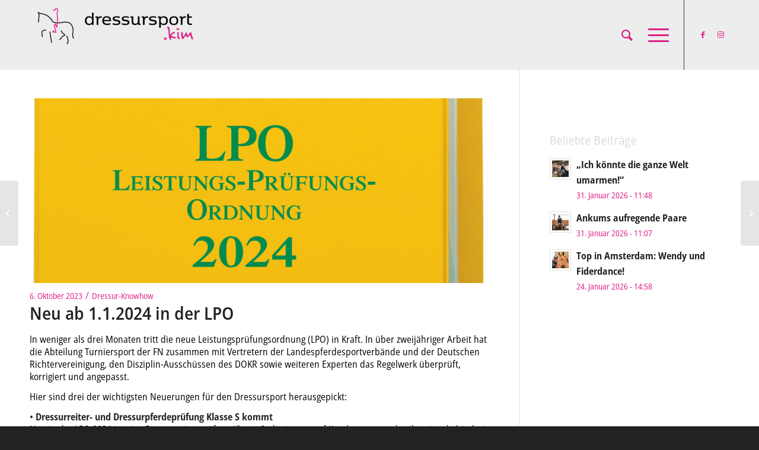

--- FILE ---
content_type: text/html; charset=UTF-8
request_url: https://dressursport.kim/neu-ab-1-1-2024-in-der-lpo/
body_size: 29495
content:
<!DOCTYPE html>
<html lang="de" class="html_stretched responsive av-preloader-disabled  html_header_top html_logo_left html_main_nav_header html_menu_right html_large html_header_sticky html_header_shrinking html_mobile_menu_tablet html_header_searchicon html_content_align_center html_header_unstick_top_disabled html_header_stretch_disabled html_minimal_header html_burger_menu html_av-overlay-side html_av-overlay-side-classic html_av-submenu-noclone html_entry_id_1407 av-cookies-no-cookie-consent av-no-preview av-default-lightbox html_burger_menu_active">
<head>
<meta charset="UTF-8" />


<!-- mobile setting -->
<meta name="viewport" content="width=device-width, initial-scale=1">

<!-- Scripts/CSS and wp_head hook -->

	<!-- Ads managed and served by AdPlugg - AdPlugg WordPress Ad Plugin v1.12.20 - https://www.adplugg.com -->
	<script data-cfasync="false">
		(function(ac) {
			var d = document, s = 'script', id = 'adplugg-adjs';
			var js, fjs = d.getElementsByTagName(s)[0];
			if (d.getElementById(id)) return;
			js = d.createElement(s); js.id = id; js.async = 1;
			js.src = '//www.adplugg.com/apusers/serve/' + ac + '/js/1.1/ad.js';
			fjs.parentNode.insertBefore(js, fjs);
		}('A48223782'));
	</script>
	<!-- / AdPlugg -->

			<meta name='robots' content='index, follow, max-image-preview:large, max-snippet:-1, max-video-preview:-1' />

	<!-- This site is optimized with the Yoast SEO plugin v26.8 - https://yoast.com/product/yoast-seo-wordpress/ -->
	<title>Neu ab 1.1.2024 in der LPO - Website Dressursport Kim</title>
	<link rel="canonical" href="https://dressursport.kim/neu-ab-1-1-2024-in-der-lpo/" />
	<meta property="og:locale" content="de_DE" />
	<meta property="og:type" content="article" />
	<meta property="og:title" content="Neu ab 1.1.2024 in der LPO - Website Dressursport Kim" />
	<meta property="og:description" content="In weniger als drei Monaten tritt die neue Leistungsprüfungsordnung (LPO) in Kraft. In über zweijähriger Arbeit hat die Abteilung Turniersport der FN zusammen mit Vertretern der Landespferdesportverbände und der Deutschen Richtervereinigung, den Disziplin-Ausschüssen des DOKR sowie weiteren Experten das Regelwerk überprüft, korrigiert und angepasst. Hier sind drei der wichtigsten Neuerungen für den Dressursport herausgepickt: • [&hellip;]" />
	<meta property="og:url" content="https://dressursport.kim/neu-ab-1-1-2024-in-der-lpo/" />
	<meta property="og:site_name" content="Website Dressursport Kim" />
	<meta property="article:published_time" content="2023-10-06T07:23:03+00:00" />
	<meta property="og:image" content="https://dressursport.kim/wp-content/uploads/2023/10/NTCoverLPO2024-e1696576933410.jpg" />
	<meta property="og:image:width" content="799" />
	<meta property="og:image:height" content="341" />
	<meta property="og:image:type" content="image/jpeg" />
	<meta name="author" content="Kim Kreling" />
	<meta name="twitter:card" content="summary_large_image" />
	<meta name="twitter:label1" content="Verfasst von" />
	<meta name="twitter:data1" content="Kim Kreling" />
	<meta name="twitter:label2" content="Geschätzte Lesezeit" />
	<meta name="twitter:data2" content="2 Minuten" />
	<script type="application/ld+json" class="yoast-schema-graph">{"@context":"https://schema.org","@graph":[{"@type":"Article","@id":"https://dressursport.kim/neu-ab-1-1-2024-in-der-lpo/#article","isPartOf":{"@id":"https://dressursport.kim/neu-ab-1-1-2024-in-der-lpo/"},"author":{"name":"Kim Kreling","@id":"https://dressursport.kim/#/schema/person/2a39ec42f7a631037f1c1aa85022e6ab"},"headline":"Neu ab 1.1.2024 in der LPO","datePublished":"2023-10-06T07:23:03+00:00","mainEntityOfPage":{"@id":"https://dressursport.kim/neu-ab-1-1-2024-in-der-lpo/"},"wordCount":310,"image":{"@id":"https://dressursport.kim/neu-ab-1-1-2024-in-der-lpo/#primaryimage"},"thumbnailUrl":"https://dressursport.kim/wp-content/uploads/2023/10/NTCoverLPO2024-e1696576933410.jpg","articleSection":["Dressur-Knowhow"],"inLanguage":"de"},{"@type":"WebPage","@id":"https://dressursport.kim/neu-ab-1-1-2024-in-der-lpo/","url":"https://dressursport.kim/neu-ab-1-1-2024-in-der-lpo/","name":"Neu ab 1.1.2024 in der LPO - Website Dressursport Kim","isPartOf":{"@id":"https://dressursport.kim/#website"},"primaryImageOfPage":{"@id":"https://dressursport.kim/neu-ab-1-1-2024-in-der-lpo/#primaryimage"},"image":{"@id":"https://dressursport.kim/neu-ab-1-1-2024-in-der-lpo/#primaryimage"},"thumbnailUrl":"https://dressursport.kim/wp-content/uploads/2023/10/NTCoverLPO2024-e1696576933410.jpg","datePublished":"2023-10-06T07:23:03+00:00","author":{"@id":"https://dressursport.kim/#/schema/person/2a39ec42f7a631037f1c1aa85022e6ab"},"breadcrumb":{"@id":"https://dressursport.kim/neu-ab-1-1-2024-in-der-lpo/#breadcrumb"},"inLanguage":"de","potentialAction":[{"@type":"ReadAction","target":["https://dressursport.kim/neu-ab-1-1-2024-in-der-lpo/"]}]},{"@type":"ImageObject","inLanguage":"de","@id":"https://dressursport.kim/neu-ab-1-1-2024-in-der-lpo/#primaryimage","url":"https://dressursport.kim/wp-content/uploads/2023/10/NTCoverLPO2024-e1696576933410.jpg","contentUrl":"https://dressursport.kim/wp-content/uploads/2023/10/NTCoverLPO2024-e1696576933410.jpg","width":799,"height":341},{"@type":"BreadcrumbList","@id":"https://dressursport.kim/neu-ab-1-1-2024-in-der-lpo/#breadcrumb","itemListElement":[{"@type":"ListItem","position":1,"name":"Home","item":"https://dressursport.kim/"},{"@type":"ListItem","position":2,"name":"Neu ab 1.1.2024 in der LPO"}]},{"@type":"WebSite","@id":"https://dressursport.kim/#website","url":"https://dressursport.kim/","name":"Website Dressursport Kim","description":"Dressursport Blog von Kim Kreling","potentialAction":[{"@type":"SearchAction","target":{"@type":"EntryPoint","urlTemplate":"https://dressursport.kim/?s={search_term_string}"},"query-input":{"@type":"PropertyValueSpecification","valueRequired":true,"valueName":"search_term_string"}}],"inLanguage":"de"},{"@type":"Person","@id":"https://dressursport.kim/#/schema/person/2a39ec42f7a631037f1c1aa85022e6ab","name":"Kim Kreling","image":{"@type":"ImageObject","inLanguage":"de","@id":"https://dressursport.kim/#/schema/person/image/","url":"https://secure.gravatar.com/avatar/a82cfe072b50968821c849cecd76610d20b4b14dc2da4c7f8f59c8e5131a79e7?s=96&d=mm&r=g","contentUrl":"https://secure.gravatar.com/avatar/a82cfe072b50968821c849cecd76610d20b4b14dc2da4c7f8f59c8e5131a79e7?s=96&d=mm&r=g","caption":"Kim Kreling"},"url":"https://dressursport.kim/author/kim/"}]}</script>
	<!-- / Yoast SEO plugin. -->


<link rel='dns-prefetch' href='//stats.wp.com' />
<link rel="alternate" type="application/rss+xml" title="Website Dressursport Kim &raquo; Feed" href="https://dressursport.kim/feed/" />
<link rel="alternate" type="application/rss+xml" title="Website Dressursport Kim &raquo; Kommentar-Feed" href="https://dressursport.kim/comments/feed/" />
<style>[consent-id]:not(.rcb-content-blocker):not([consent-transaction-complete]):not([consent-visual-use-parent^="children:"]):not([consent-confirm]){opacity:0!important;}
.rcb-content-blocker+.rcb-content-blocker-children-fallback~*{display:none!important;}</style><link rel="alternate" type="application/rss+xml" title="Website Dressursport Kim &raquo; Neu ab 1.1.2024 in der LPO-Kommentar-Feed" href="https://dressursport.kim/neu-ab-1-1-2024-in-der-lpo/feed/" />
<script data-cfasync="false" type="text/javascript" src="https://dressursport.kim/wp-content/5ab0b0445546ebe919a91271984d06d3/dist/309740050.js?ver=cfdeb40e786de82f627323f9550f905f" id="real-cookie-banner-vendor-real-cookie-banner-banner-js"></script>
<script type="application/json" data-skip-lazy-load="js-extra" data-skip-moving="true" data-no-defer nitro-exclude data-alt-type="application/ld+json" data-dont-merge data-wpmeteor-nooptimize="true" data-cfasync="false" id="a86d499739233cbd6240372b87a7873631-js-extra">{"slug":"real-cookie-banner","textDomain":"real-cookie-banner","version":"5.2.12","restUrl":"https:\/\/dressursport.kim\/wp-json\/real-cookie-banner\/v1\/","restNamespace":"real-cookie-banner\/v1","restPathObfuscateOffset":"0cd64db4dd7aa2a3","restRoot":"https:\/\/dressursport.kim\/wp-json\/","restQuery":{"_v":"5.2.12","_locale":"user"},"restNonce":"e88eaadf22","restRecreateNonceEndpoint":"https:\/\/dressursport.kim\/wp-admin\/admin-ajax.php?action=rest-nonce","publicUrl":"https:\/\/dressursport.kim\/wp-content\/plugins\/real-cookie-banner\/public\/","chunkFolder":"dist","chunksLanguageFolder":"https:\/\/dressursport.kim\/wp-content\/languages\/mo-cache\/real-cookie-banner\/","chunks":{"chunk-config-tab-blocker.lite.js":["de_DE-83d48f038e1cf6148175589160cda67e","de_DE-e051c4c51a9ece7608a571f9dada4712","de_DE-24de88ac89ca0a1363889bd3fd6e1c50","de_DE-93ec68381a9f458fbce3acbccd434479"],"chunk-config-tab-blocker.pro.js":["de_DE-ddf5ae983675e7b6eec2afc2d53654a2","de_DE-ad0fc0f9f96d053303b1ede45a238984","de_DE-e516a6866b9a31db231ab92dedaa8b29","de_DE-1aac2e7f59d941d7ed1061d1018d2957"],"chunk-config-tab-consent.lite.js":["de_DE-3823d7521a3fc2857511061e0d660408"],"chunk-config-tab-consent.pro.js":["de_DE-9cb9ecf8c1e8ce14036b5f3a5e19f098"],"chunk-config-tab-cookies.lite.js":["de_DE-1a51b37d0ef409906245c7ed80d76040","de_DE-e051c4c51a9ece7608a571f9dada4712","de_DE-24de88ac89ca0a1363889bd3fd6e1c50"],"chunk-config-tab-cookies.pro.js":["de_DE-572ee75deed92e7a74abba4b86604687","de_DE-ad0fc0f9f96d053303b1ede45a238984","de_DE-e516a6866b9a31db231ab92dedaa8b29"],"chunk-config-tab-dashboard.lite.js":["de_DE-f843c51245ecd2b389746275b3da66b6"],"chunk-config-tab-dashboard.pro.js":["de_DE-ae5ae8f925f0409361cfe395645ac077"],"chunk-config-tab-import.lite.js":["de_DE-66df94240f04843e5a208823e466a850"],"chunk-config-tab-import.pro.js":["de_DE-e5fee6b51986d4ff7a051d6f6a7b076a"],"chunk-config-tab-licensing.lite.js":["de_DE-e01f803e4093b19d6787901b9591b5a6"],"chunk-config-tab-licensing.pro.js":["de_DE-4918ea9704f47c2055904e4104d4ffba"],"chunk-config-tab-scanner.lite.js":["de_DE-b10b39f1099ef599835c729334e38429"],"chunk-config-tab-scanner.pro.js":["de_DE-752a1502ab4f0bebfa2ad50c68ef571f"],"chunk-config-tab-settings.lite.js":["de_DE-37978e0b06b4eb18b16164a2d9c93a2c"],"chunk-config-tab-settings.pro.js":["de_DE-e59d3dcc762e276255c8989fbd1f80e3"],"chunk-config-tab-tcf.lite.js":["de_DE-4f658bdbf0aa370053460bc9e3cd1f69","de_DE-e051c4c51a9ece7608a571f9dada4712","de_DE-93ec68381a9f458fbce3acbccd434479"],"chunk-config-tab-tcf.pro.js":["de_DE-e1e83d5b8a28f1f91f63b9de2a8b181a","de_DE-ad0fc0f9f96d053303b1ede45a238984","de_DE-1aac2e7f59d941d7ed1061d1018d2957"]},"others":{"customizeValuesBanner":"{\"layout\":{\"type\":\"dialog\",\"maxHeightEnabled\":false,\"maxHeight\":740,\"dialogMaxWidth\":530,\"dialogPosition\":\"middleCenter\",\"dialogMargin\":[0,0,0,0],\"bannerPosition\":\"bottom\",\"bannerMaxWidth\":1024,\"dialogBorderRadius\":3,\"borderRadius\":5,\"animationIn\":\"slideInUp\",\"animationInDuration\":500,\"animationInOnlyMobile\":true,\"animationOut\":\"none\",\"animationOutDuration\":500,\"animationOutOnlyMobile\":true,\"overlay\":true,\"overlayBg\":\"#000000\",\"overlayBgAlpha\":38,\"overlayBlur\":2},\"decision\":{\"acceptAll\":\"button\",\"acceptEssentials\":\"button\",\"showCloseIcon\":false,\"acceptIndividual\":\"link\",\"buttonOrder\":\"all,essential,save,individual\",\"showGroups\":false,\"groupsFirstView\":false,\"saveButton\":\"always\"},\"design\":{\"bg\":\"#ffffff\",\"textAlign\":\"center\",\"linkTextDecoration\":\"underline\",\"borderWidth\":0,\"borderColor\":\"#ffffff\",\"fontSize\":13,\"fontColor\":\"#2b2b2b\",\"fontInheritFamily\":true,\"fontFamily\":\"Arial, Helvetica, sans-serif\",\"fontWeight\":\"normal\",\"boxShadowEnabled\":true,\"boxShadowOffsetX\":0,\"boxShadowOffsetY\":5,\"boxShadowBlurRadius\":13,\"boxShadowSpreadRadius\":0,\"boxShadowColor\":\"#000000\",\"boxShadowColorAlpha\":20},\"headerDesign\":{\"inheritBg\":true,\"bg\":\"#f4f4f4\",\"inheritTextAlign\":true,\"textAlign\":\"center\",\"padding\":[17,20,15,20],\"logo\":\"\",\"logoRetina\":\"\",\"logoMaxHeight\":40,\"logoPosition\":\"left\",\"logoMargin\":[5,15,5,15],\"fontSize\":20,\"fontColor\":\"#2b2b2b\",\"fontInheritFamily\":true,\"fontFamily\":\"Arial, Helvetica, sans-serif\",\"fontWeight\":\"normal\",\"borderWidth\":1,\"borderColor\":\"#efefef\"},\"bodyDesign\":{\"padding\":[15,20,5,20],\"descriptionInheritFontSize\":true,\"descriptionFontSize\":13,\"dottedGroupsInheritFontSize\":true,\"dottedGroupsFontSize\":13,\"dottedGroupsBulletColor\":\"#15779b\",\"teachingsInheritTextAlign\":true,\"teachingsTextAlign\":\"center\",\"teachingsSeparatorActive\":true,\"teachingsSeparatorWidth\":50,\"teachingsSeparatorHeight\":1,\"teachingsSeparatorColor\":\"#15779b\",\"teachingsInheritFontSize\":false,\"teachingsFontSize\":12,\"teachingsInheritFontColor\":false,\"teachingsFontColor\":\"#7c7c7c\",\"accordionMargin\":[10,0,5,0],\"accordionPadding\":[5,10,5,10],\"accordionArrowType\":\"outlined\",\"accordionArrowColor\":\"#15779b\",\"accordionBg\":\"#ffffff\",\"accordionActiveBg\":\"#f9f9f9\",\"accordionHoverBg\":\"#efefef\",\"accordionBorderWidth\":1,\"accordionBorderColor\":\"#efefef\",\"accordionTitleFontSize\":12,\"accordionTitleFontColor\":\"#2b2b2b\",\"accordionTitleFontWeight\":\"normal\",\"accordionDescriptionMargin\":[5,0,0,0],\"accordionDescriptionFontSize\":12,\"accordionDescriptionFontColor\":\"#757575\",\"accordionDescriptionFontWeight\":\"normal\",\"acceptAllOneRowLayout\":false,\"acceptAllPadding\":[10,10,10,10],\"acceptAllBg\":\"#15779b\",\"acceptAllTextAlign\":\"center\",\"acceptAllFontSize\":18,\"acceptAllFontColor\":\"#ffffff\",\"acceptAllFontWeight\":\"normal\",\"acceptAllBorderWidth\":0,\"acceptAllBorderColor\":\"#000000\",\"acceptAllHoverBg\":\"#11607d\",\"acceptAllHoverFontColor\":\"#ffffff\",\"acceptAllHoverBorderColor\":\"#000000\",\"acceptEssentialsUseAcceptAll\":true,\"acceptEssentialsButtonType\":\"\",\"acceptEssentialsPadding\":[10,10,10,10],\"acceptEssentialsBg\":\"#efefef\",\"acceptEssentialsTextAlign\":\"center\",\"acceptEssentialsFontSize\":18,\"acceptEssentialsFontColor\":\"#0a0a0a\",\"acceptEssentialsFontWeight\":\"normal\",\"acceptEssentialsBorderWidth\":0,\"acceptEssentialsBorderColor\":\"#000000\",\"acceptEssentialsHoverBg\":\"#e8e8e8\",\"acceptEssentialsHoverFontColor\":\"#000000\",\"acceptEssentialsHoverBorderColor\":\"#000000\",\"acceptIndividualPadding\":[5,5,5,5],\"acceptIndividualBg\":\"#ffffff\",\"acceptIndividualTextAlign\":\"center\",\"acceptIndividualFontSize\":15,\"acceptIndividualFontColor\":\"#15779b\",\"acceptIndividualFontWeight\":\"normal\",\"acceptIndividualBorderWidth\":0,\"acceptIndividualBorderColor\":\"#000000\",\"acceptIndividualHoverBg\":\"#ffffff\",\"acceptIndividualHoverFontColor\":\"#11607d\",\"acceptIndividualHoverBorderColor\":\"#000000\"},\"footerDesign\":{\"poweredByLink\":true,\"inheritBg\":false,\"bg\":\"#fcfcfc\",\"inheritTextAlign\":true,\"textAlign\":\"center\",\"padding\":[10,20,15,20],\"fontSize\":14,\"fontColor\":\"#7c7c7c\",\"fontInheritFamily\":true,\"fontFamily\":\"Arial, Helvetica, sans-serif\",\"fontWeight\":\"normal\",\"hoverFontColor\":\"#2b2b2b\",\"borderWidth\":1,\"borderColor\":\"#efefef\",\"languageSwitcher\":\"flags\"},\"texts\":{\"headline\":\"Privatsph\\u00e4re-Einstellungen\",\"description\":\"Wir verwenden Cookies und \\u00e4hnliche Technologien auf unserer Website und verarbeiten personenbezogene Daten von dir (z.B. IP-Adresse), um z.B. Inhalte und Anzeigen zu personalisieren, Medien von Drittanbietern einzubinden oder Zugriffe auf unsere Website zu analysieren. Die Datenverarbeitung kann auch erst in Folge gesetzter Cookies stattfinden. Wir teilen diese Daten mit Dritten, die wir in den Privatsph\\u00e4re-Einstellungen benennen.<br \\\/><br \\\/>Die Datenverarbeitung kann mit deiner Einwilligung oder auf Basis eines berechtigten Interesses erfolgen, dem du in den Privatsph\\u00e4re-Einstellungen widersprechen kannst. Du hast das Recht, nicht einzuwilligen und deine Einwilligung zu einem sp\\u00e4teren Zeitpunkt zu \\u00e4ndern oder zu widerrufen. Weitere Informationen zur Verwendung deiner Daten findest du in unserer {{privacyPolicy}}Datenschutzerkl\\u00e4rung{{\\\/privacyPolicy}}.\",\"acceptAll\":\"Alle akzeptieren\",\"acceptEssentials\":\"Weiter ohne Einwilligung\",\"acceptIndividual\":\"Privatsph\\u00e4re-Einstellungen individuell festlegen\",\"poweredBy\":\"4\",\"dataProcessingInUnsafeCountries\":\"Einige Dienste verarbeiten personenbezogene Daten in unsicheren Drittl\\u00e4ndern. Indem du in die Nutzung dieser Services einwilligst, erkl\\u00e4rst du dich auch mit der Verarbeitung deiner Daten in diesen unsicheren Drittl\\u00e4ndern gem\\u00e4\\u00df {{legalBasis}} einverstanden. Dies birgt das Risiko, dass deine Daten von Beh\\u00f6rden zu Kontroll- und \\u00dcberwachungszwecken verarbeitet werden, m\\u00f6glicherweise ohne die M\\u00f6glichkeit eines Rechtsbehelfs.\",\"ageNoticeBanner\":\"Du bist unter {{minAge}} Jahre alt? Dann kannst du nicht in optionale Services einwilligen. Du kannst deine Eltern oder Erziehungsberechtigten bitten, mit dir in diese Services einzuwilligen.\",\"ageNoticeBlocker\":\"Du bist unter {{minAge}} Jahre alt? Leider darfst du diesem Service nicht selbst zustimmen, um diese Inhalte zu sehen. Bitte deine Eltern oder Erziehungsberechtigten, dem Service mit dir zuzustimmen!\",\"listServicesNotice\":\"Wenn du alle Services akzeptierst, erlaubst du, dass {{services}} geladen werden. Diese sind nach ihrem Zweck in Gruppen {{serviceGroups}} unterteilt (Zugeh\\u00f6rigkeit durch hochgestellte Zahlen gekennzeichnet).\",\"listServicesLegitimateInterestNotice\":\"Au\\u00dferdem werden die {{services}} auf der Grundlage eines berechtigten Interesses geladen.\",\"consentForwardingExternalHosts\":\"Deine Einwilligung gilt auch auf {{websites}}.\",\"blockerHeadline\":\"{{name}} aufgrund von Privatsph\\u00e4re-Einstellungen blockiert\",\"blockerLinkShowMissing\":\"Zeige alle Services, denen du noch zustimmen musst\",\"blockerLoadButton\":\"Services akzeptieren und Inhalte laden\",\"blockerAcceptInfo\":\"Wenn du die blockierten Inhalte l\\u00e4dst, werden deine Datenschutzeinstellungen angepasst. Inhalte aus diesem Service werden in Zukunft nicht mehr blockiert.\",\"stickyHistory\":\"Historie der Privatsph\\u00e4re-Einstellungen\",\"stickyRevoke\":\"Einwilligungen widerrufen\",\"stickyRevokeSuccessMessage\":\"Du hast die Einwilligung f\\u00fcr Services mit dessen Cookies und Verarbeitung personenbezogener Daten erfolgreich widerrufen. Die Seite wird jetzt neu geladen!\",\"stickyChange\":\"Privatsph\\u00e4re-Einstellungen \\u00e4ndern\"},\"individualLayout\":{\"inheritDialogMaxWidth\":false,\"dialogMaxWidth\":970,\"inheritBannerMaxWidth\":true,\"bannerMaxWidth\":1980,\"descriptionTextAlign\":\"left\"},\"group\":{\"checkboxBg\":\"#f0f0f0\",\"checkboxBorderWidth\":1,\"checkboxBorderColor\":\"#d2d2d2\",\"checkboxActiveColor\":\"#ffffff\",\"checkboxActiveBg\":\"#15779b\",\"checkboxActiveBorderColor\":\"#11607d\",\"groupInheritBg\":true,\"groupBg\":\"#f4f4f4\",\"groupPadding\":[15,15,15,15],\"groupSpacing\":10,\"groupBorderRadius\":5,\"groupBorderWidth\":1,\"groupBorderColor\":\"#f4f4f4\",\"headlineFontSize\":16,\"headlineFontWeight\":\"normal\",\"headlineFontColor\":\"#2b2b2b\",\"descriptionFontSize\":14,\"descriptionFontColor\":\"#7c7c7c\",\"linkColor\":\"#7c7c7c\",\"linkHoverColor\":\"#2b2b2b\",\"detailsHideLessRelevant\":true},\"saveButton\":{\"useAcceptAll\":true,\"type\":\"button\",\"padding\":[10,10,10,10],\"bg\":\"#efefef\",\"textAlign\":\"center\",\"fontSize\":18,\"fontColor\":\"#0a0a0a\",\"fontWeight\":\"normal\",\"borderWidth\":0,\"borderColor\":\"#000000\",\"hoverBg\":\"#e8e8e8\",\"hoverFontColor\":\"#000000\",\"hoverBorderColor\":\"#000000\"},\"individualTexts\":{\"headline\":\"Individuelle Privatsph\\u00e4re-Einstellungen\",\"description\":\"Wir verwenden Cookies und \\u00e4hnliche Technologien auf unserer Website und verarbeiten personenbezogene Daten von dir (z.B. IP-Adresse), um z.B. Inhalte und Anzeigen zu personalisieren, Medien von Drittanbietern einzubinden oder Zugriffe auf unsere Website zu analysieren. Die Datenverarbeitung kann auch erst in Folge gesetzter Cookies stattfinden. Wir teilen diese Daten mit Dritten, die wir in den Privatsph\\u00e4re-Einstellungen benennen.<br \\\/><br \\\/>Die Datenverarbeitung kann mit deiner Einwilligung oder auf Basis eines berechtigten Interesses erfolgen, dem du in den Privatsph\\u00e4re-Einstellungen widersprechen kannst. Du hast das Recht, nicht einzuwilligen und deine Einwilligung zu einem sp\\u00e4teren Zeitpunkt zu \\u00e4ndern oder zu widerrufen. Weitere Informationen zur Verwendung deiner Daten findest du in unserer {{privacyPolicy}}Datenschutzerkl\\u00e4rung{{\\\/privacyPolicy}}.<br \\\/><br \\\/>Im Folgenden findest du eine \\u00dcbersicht \\u00fcber alle Services, die von dieser Website genutzt werden. Du kannst dir detaillierte Informationen zu jedem Service ansehen und ihm einzeln zustimmen oder von deinem Widerspruchsrecht Gebrauch machen.\",\"save\":\"Individuelle Auswahlen speichern\",\"showMore\":\"Service-Informationen anzeigen\",\"hideMore\":\"Service-Informationen ausblenden\",\"postamble\":\"\"},\"mobile\":{\"enabled\":true,\"maxHeight\":400,\"hideHeader\":false,\"alignment\":\"bottom\",\"scalePercent\":90,\"scalePercentVertical\":-50},\"sticky\":{\"enabled\":false,\"animationsEnabled\":true,\"alignment\":\"left\",\"bubbleBorderRadius\":50,\"icon\":\"fingerprint\",\"iconCustom\":\"\",\"iconCustomRetina\":\"\",\"iconSize\":30,\"iconColor\":\"#ffffff\",\"bubbleMargin\":[10,20,20,20],\"bubblePadding\":15,\"bubbleBg\":\"#15779b\",\"bubbleBorderWidth\":0,\"bubbleBorderColor\":\"#10556f\",\"boxShadowEnabled\":true,\"boxShadowOffsetX\":0,\"boxShadowOffsetY\":2,\"boxShadowBlurRadius\":5,\"boxShadowSpreadRadius\":1,\"boxShadowColor\":\"#105b77\",\"boxShadowColorAlpha\":40,\"bubbleHoverBg\":\"#ffffff\",\"bubbleHoverBorderColor\":\"#000000\",\"hoverIconColor\":\"#000000\",\"hoverIconCustom\":\"\",\"hoverIconCustomRetina\":\"\",\"menuFontSize\":16,\"menuBorderRadius\":5,\"menuItemSpacing\":10,\"menuItemPadding\":[5,10,5,10]},\"customCss\":{\"css\":\"\",\"antiAdBlocker\":\"y\"}}","isPro":false,"showProHints":false,"proUrl":"https:\/\/devowl.io\/de\/go\/real-cookie-banner?source=rcb-lite","showLiteNotice":true,"frontend":{"groups":"[{\"id\":9,\"name\":\"Essenziell\",\"slug\":\"essenziell\",\"description\":\"Essenzielle Services sind f\\u00fcr die grundlegende Funktionalit\\u00e4t der Website erforderlich. Sie enthalten nur technisch notwendige Services. Diesen Services kann nicht widersprochen werden.\",\"isEssential\":true,\"isDefault\":true,\"items\":[{\"id\":225,\"name\":\"Real Cookie Banner\",\"purpose\":\"Real Cookie Banner bittet Website-Besucher um die Einwilligung zum Setzen von Cookies und zur Verarbeitung personenbezogener Daten. Dazu wird jedem Website-Besucher eine UUID (pseudonyme Identifikation des Nutzers) zugewiesen, die bis zum Ablauf des Cookies zur Speicherung der Einwilligung g\\u00fcltig ist. Cookies werden dazu verwendet, um zu testen, ob Cookies gesetzt werden k\\u00f6nnen, um Referenz auf die dokumentierte Einwilligung zu speichern, um zu speichern, in welche Services aus welchen Service-Gruppen der Besucher eingewilligt hat, und, falls Einwilligung nach dem Transparency &amp; Consent Framework (TCF) eingeholt werden, um die Einwilligungen in TCF Partner, Zwecke, besondere Zwecke, Funktionen und besondere Funktionen zu speichern. Im Rahmen der Darlegungspflicht nach DSGVO wird die erhobene Einwilligung vollumf\\u00e4nglich dokumentiert. Dazu z\\u00e4hlt neben den Services und Service-Gruppen, in welche der Besucher eingewilligt hat, und falls Einwilligung nach dem TCF Standard eingeholt werden, in welche TCF Partner, Zwecke und Funktionen der Besucher eingewilligt hat, alle Einstellungen des Cookie Banners zum Zeitpunkt der Einwilligung als auch die technischen Umst\\u00e4nde (z.B. Gr\\u00f6\\u00dfe des Sichtbereichs bei der Einwilligung) und die Nutzerinteraktionen (z.B. Klick auf Buttons), die zur Einwilligung gef\\u00fchrt haben. Die Einwilligung wird pro Sprache einmal erhoben.\",\"providerContact\":{\"phone\":\"\",\"email\":\"\",\"link\":\"\"},\"isProviderCurrentWebsite\":true,\"provider\":\"Website Dressursport Kim\",\"uniqueName\":\"\",\"isEmbeddingOnlyExternalResources\":false,\"legalBasis\":\"legal-requirement\",\"dataProcessingInCountries\":[],\"dataProcessingInCountriesSpecialTreatments\":[],\"technicalDefinitions\":[{\"type\":\"http\",\"name\":\"real_cookie_banner*\",\"host\":\".dressursport.kim\",\"duration\":365,\"durationUnit\":\"d\",\"isSessionDuration\":false,\"purpose\":\"Eindeutiger Identifikator f\\u00fcr die Einwilligung, aber nicht f\\u00fcr den Website-Besucher. Revisionshash f\\u00fcr die Einstellungen des Cookie-Banners (Texte, Farben, Funktionen, Servicegruppen, Dienste, Content Blocker usw.). IDs f\\u00fcr eingewilligte Services und Service-Gruppen.\"},{\"type\":\"http\",\"name\":\"real_cookie_banner*-tcf\",\"host\":\".dressursport.kim\",\"duration\":365,\"durationUnit\":\"d\",\"isSessionDuration\":false,\"purpose\":\"Im Rahmen von TCF gesammelte Einwilligungen, die im TC-String-Format gespeichert werden, einschlie\\u00dflich TCF-Vendoren, -Zwecke, -Sonderzwecke, -Funktionen und -Sonderfunktionen.\"},{\"type\":\"http\",\"name\":\"real_cookie_banner*-gcm\",\"host\":\".dressursport.kim\",\"duration\":365,\"durationUnit\":\"d\",\"isSessionDuration\":false,\"purpose\":\"Die im Google Consent Mode gesammelten Einwilligungen in die verschiedenen Einwilligungstypen (Zwecke) werden f\\u00fcr alle mit dem Google Consent Mode kompatiblen Services gespeichert.\"},{\"type\":\"http\",\"name\":\"real_cookie_banner-test\",\"host\":\".dressursport.kim\",\"duration\":365,\"durationUnit\":\"d\",\"isSessionDuration\":false,\"purpose\":\"Cookie, der gesetzt wurde, um die Funktionalit\\u00e4t von HTTP-Cookies zu testen. Wird sofort nach dem Test gel\\u00f6scht.\"},{\"type\":\"local\",\"name\":\"real_cookie_banner*\",\"host\":\"https:\\\/\\\/dressursport.kim\",\"duration\":1,\"durationUnit\":\"d\",\"isSessionDuration\":false,\"purpose\":\"Eindeutiger Identifikator f\\u00fcr die Einwilligung, aber nicht f\\u00fcr den Website-Besucher. Revisionshash f\\u00fcr die Einstellungen des Cookie-Banners (Texte, Farben, Funktionen, Service-Gruppen, Services, Content Blocker usw.). IDs f\\u00fcr eingewilligte Services und Service-Gruppen. Wird nur solange gespeichert, bis die Einwilligung auf dem Website-Server dokumentiert ist.\"},{\"type\":\"local\",\"name\":\"real_cookie_banner*-tcf\",\"host\":\"https:\\\/\\\/dressursport.kim\",\"duration\":1,\"durationUnit\":\"d\",\"isSessionDuration\":false,\"purpose\":\"Im Rahmen von TCF gesammelte Einwilligungen werden im TC-String-Format gespeichert, einschlie\\u00dflich TCF Vendoren, Zwecke, besondere Zwecke, Funktionen und besondere Funktionen. Wird nur solange gespeichert, bis die Einwilligung auf dem Website-Server dokumentiert ist.\"},{\"type\":\"local\",\"name\":\"real_cookie_banner*-gcm\",\"host\":\"https:\\\/\\\/dressursport.kim\",\"duration\":1,\"durationUnit\":\"d\",\"isSessionDuration\":false,\"purpose\":\"Im Rahmen des Google Consent Mode erfasste Einwilligungen werden f\\u00fcr alle mit dem Google Consent Mode kompatiblen Services in Einwilligungstypen (Zwecke) gespeichert. Wird nur solange gespeichert, bis die Einwilligung auf dem Website-Server dokumentiert ist.\"},{\"type\":\"local\",\"name\":\"real_cookie_banner-consent-queue*\",\"host\":\"https:\\\/\\\/dressursport.kim\",\"duration\":1,\"durationUnit\":\"d\",\"isSessionDuration\":false,\"purpose\":\"Lokale Zwischenspeicherung (Caching) der Auswahl im Cookie-Banner, bis der Server die Einwilligung dokumentiert; Dokumentation periodisch oder bei Seitenwechseln versucht, wenn der Server nicht verf\\u00fcgbar oder \\u00fcberlastet ist.\"}],\"codeDynamics\":[],\"providerPrivacyPolicyUrl\":\"https:\\\/\\\/dressursport.kim\\\/datenschutz\\\/\",\"providerLegalNoticeUrl\":\"https:\\\/\\\/dressursport.kim\\\/datenschutz\\\/\",\"tagManagerOptInEventName\":\"\",\"tagManagerOptOutEventName\":\"\",\"googleConsentModeConsentTypes\":[],\"executePriority\":10,\"codeOptIn\":\"\",\"executeCodeOptInWhenNoTagManagerConsentIsGiven\":false,\"codeOptOut\":\"\",\"executeCodeOptOutWhenNoTagManagerConsentIsGiven\":false,\"deleteTechnicalDefinitionsAfterOptOut\":false,\"codeOnPageLoad\":\"\",\"presetId\":\"real-cookie-banner\"}]}]","links":[{"id":1348,"label":"Datenschutzerkl\u00e4rung","pageType":"privacyPolicy","isExternalUrl":false,"pageId":179,"url":"https:\/\/dressursport.kim\/datenschutz\/","hideCookieBanner":true,"isTargetBlank":true},{"id":1349,"label":"Impressum","pageType":"legalNotice","isExternalUrl":false,"pageId":179,"url":"https:\/\/dressursport.kim\/datenschutz\/","hideCookieBanner":true,"isTargetBlank":true}],"websiteOperator":{"address":"","country":"","contactEmail":"base64-encoded:bm8tcmVwbHlAd3BzZXJ2aWNlLmlv","contactPhone":"","contactFormUrl":false},"blocker":[],"languageSwitcher":[],"predefinedDataProcessingInSafeCountriesLists":{"GDPR":["AT","BE","BG","HR","CY","CZ","DK","EE","FI","FR","DE","GR","HU","IE","IS","IT","LI","LV","LT","LU","MT","NL","NO","PL","PT","RO","SK","SI","ES","SE"],"DSG":["CH"],"GDPR+DSG":[],"ADEQUACY_EU":["AD","AR","CA","FO","GG","IL","IM","JP","JE","NZ","KR","CH","GB","UY","US"],"ADEQUACY_CH":["DE","AD","AR","AT","BE","BG","CA","CY","HR","DK","ES","EE","FI","FR","GI","GR","GG","HU","IM","FO","IE","IS","IL","IT","JE","LV","LI","LT","LU","MT","MC","NO","NZ","NL","PL","PT","CZ","RO","GB","SK","SI","SE","UY","US"]},"decisionCookieName":"real_cookie_banner-v:3_blog:1_path:3c4739f","revisionHash":"a06edd9bb4792a1275fa039beb5616ae","territorialLegalBasis":["gdpr-eprivacy"],"setCookiesViaManager":"none","isRespectDoNotTrack":false,"failedConsentDocumentationHandling":"essentials","isAcceptAllForBots":true,"isDataProcessingInUnsafeCountries":false,"isAgeNotice":true,"ageNoticeAgeLimit":16,"isListServicesNotice":true,"isBannerLessConsent":false,"isTcf":false,"isGcm":false,"isGcmListPurposes":false,"hasLazyData":false},"anonymousContentUrl":"https:\/\/dressursport.kim\/wp-content\/5ab0b0445546ebe919a91271984d06d3\/dist\/","anonymousHash":"5ab0b0445546ebe919a91271984d06d3","hasDynamicPreDecisions":false,"isLicensed":true,"isDevLicense":false,"multilingualSkipHTMLForTag":"","isCurrentlyInTranslationEditorPreview":false,"defaultLanguage":"","currentLanguage":"","activeLanguages":[],"context":"","iso3166OneAlpha2":{"AF":"Afghanistan","AL":"Albanien","DZ":"Algerien","AS":"Amerikanisch-Samoa","AD":"Andorra","AO":"Angola","AI":"Anguilla","AQ":"Antarktis","AG":"Antigua und Barbuda","AR":"Argentinien","AM":"Armenien","AW":"Aruba","AZ":"Aserbaidschan","AU":"Australien","BS":"Bahamas","BH":"Bahrain","BD":"Bangladesch","BB":"Barbados","BY":"Belarus","BE":"Belgien","BZ":"Belize","BJ":"Benin","BM":"Bermuda","BT":"Bhutan","BO":"Bolivien","BA":"Bosnien und Herzegowina","BW":"Botswana","BV":"Bouvetinsel","BR":"Brasilien","IO":"Britisches Territorium im Indischen Ozean","BN":"Brunei Darussalam","BG":"Bulgarien","BF":"Burkina Faso","BI":"Burundi","CL":"Chile","CN":"China","CK":"Cookinseln","CR":"Costa Rica","CW":"Cura\u00e7ao","DE":"Deutschland","LA":"Die Laotische Demokratische Volksrepublik","DM":"Dominica","DO":"Dominikanische Republik","DJ":"Dschibuti","DK":"D\u00e4nemark","EC":"Ecuador","SV":"El Salvador","ER":"Eritrea","EE":"Estland","FK":"Falklandinseln (Malwinen)","FJ":"Fidschi","FI":"Finnland","FR":"Frankreich","GF":"Franz\u00f6sisch-Guayana","PF":"Franz\u00f6sisch-Polynesien","TF":"Franz\u00f6sische S\u00fcd- und Antarktisgebiete","FO":"F\u00e4r\u00f6er Inseln","FM":"F\u00f6derierte Staaten von Mikronesien","GA":"Gabun","GM":"Gambia","GE":"Georgien","GH":"Ghana","GI":"Gibraltar","GD":"Grenada","GR":"Griechenland","GL":"Gr\u00f6nland","GP":"Guadeloupe","GU":"Guam","GT":"Guatemala","GG":"Guernsey","GN":"Guinea","GW":"Guinea-Bissau","GY":"Guyana","HT":"Haiti","HM":"Heard und die McDonaldinseln","VA":"Heiliger Stuhl (Staat Vatikanstadt)","HN":"Honduras","HK":"Hong Kong","IN":"Indien","ID":"Indonesien","IQ":"Irak","IE":"Irland","IR":"Islamische Republik Iran","IS":"Island","IM":"Isle of Man","IL":"Israel","IT":"Italien","JM":"Jamaika","JP":"Japan","YE":"Jemen","JE":"Jersey","JO":"Jordanien","VG":"Jungferninseln, Britisch","VI":"Jungferninseln, U.S.","KY":"Kaimaninseln","KH":"Kambodscha","CM":"Kamerun","CA":"Kanada","CV":"Kap Verde","BQ":"Karibischen Niederlande","KZ":"Kasachstan","QA":"Katar","KE":"Kenia","KG":"Kirgisistan","KI":"Kiribati","UM":"Kleinere Inselbesitzungen der Vereinigten Staaten","CC":"Kokosinseln","CO":"Kolumbien","KM":"Komoren","CG":"Kongo","CD":"Kongo, Demokratische Republik","KR":"Korea","XK":"Kosovo","HR":"Kroatien","CU":"Kuba","KW":"Kuwait","LS":"Lesotho","LV":"Lettland","LB":"Libanon","LR":"Liberia","LY":"Libysch-Arabische Dschamahirija","LI":"Liechtenstein","LT":"Litauen","LU":"Luxemburg","MO":"Macao","MG":"Madagaskar","MW":"Malawi","MY":"Malaysia","MV":"Malediven","ML":"Mali","MT":"Malta","MA":"Marokko","MH":"Marshallinseln","MQ":"Martinique","MR":"Mauretanien","MU":"Mauritius","YT":"Mayotte","MK":"Mazedonien","MX":"Mexiko","MD":"Moldawien","MC":"Monaco","MN":"Mongolei","ME":"Montenegro","MS":"Montserrat","MZ":"Mosambik","MM":"Myanmar","NA":"Namibia","NR":"Nauru","NP":"Nepal","NC":"Neukaledonien","NZ":"Neuseeland","NI":"Nicaragua","NL":"Niederlande","AN":"Niederl\u00e4ndische Antillen","NE":"Niger","NG":"Nigeria","NU":"Niue","KP":"Nordkorea","NF":"Norfolkinsel","NO":"Norwegen","MP":"N\u00f6rdliche Marianen","OM":"Oman","PK":"Pakistan","PW":"Palau","PS":"Pal\u00e4stinensisches Gebiet, besetzt","PA":"Panama","PG":"Papua-Neuguinea","PY":"Paraguay","PE":"Peru","PH":"Philippinen","PN":"Pitcairn","PL":"Polen","PT":"Portugal","PR":"Puerto Rico","CI":"Republik C\u00f4te d'Ivoire","RW":"Ruanda","RO":"Rum\u00e4nien","RU":"Russische F\u00f6deration","RE":"R\u00e9union","BL":"Saint Barth\u00e9l\u00e9my","PM":"Saint Pierre und Miquelo","SB":"Salomonen","ZM":"Sambia","WS":"Samoa","SM":"San Marino","SH":"Sankt Helena","MF":"Sankt Martin","SA":"Saudi-Arabien","SE":"Schweden","CH":"Schweiz","SN":"Senegal","RS":"Serbien","SC":"Seychellen","SL":"Sierra Leone","ZW":"Simbabwe","SG":"Singapur","SX":"Sint Maarten","SK":"Slowakei","SI":"Slowenien","SO":"Somalia","ES":"Spanien","LK":"Sri Lanka","KN":"St. Kitts und Nevis","LC":"St. Lucia","VC":"St. Vincent und Grenadinen","SD":"Sudan","SR":"Surinam","SJ":"Svalbard und Jan Mayen","SZ":"Swasiland","SY":"Syrische Arabische Republik","ST":"S\u00e3o Tom\u00e9 und Pr\u00edncipe","ZA":"S\u00fcdafrika","GS":"S\u00fcdgeorgien und die S\u00fcdlichen Sandwichinseln","SS":"S\u00fcdsudan","TJ":"Tadschikistan","TW":"Taiwan","TZ":"Tansania","TH":"Thailand","TL":"Timor-Leste","TG":"Togo","TK":"Tokelau","TO":"Tonga","TT":"Trinidad und Tobago","TD":"Tschad","CZ":"Tschechische Republik","TN":"Tunesien","TM":"Turkmenistan","TC":"Turks- und Caicosinseln","TV":"Tuvalu","TR":"T\u00fcrkei","UG":"Uganda","UA":"Ukraine","HU":"Ungarn","UY":"Uruguay","UZ":"Usbekistan","VU":"Vanuatu","VE":"Venezuela","AE":"Vereinigte Arabische Emirate","US":"Vereinigte Staaten","GB":"Vereinigtes K\u00f6nigreich","VN":"Vietnam","WF":"Wallis und Futuna","CX":"Weihnachtsinsel","EH":"Westsahara","CF":"Zentralafrikanische Republik","CY":"Zypern","EG":"\u00c4gypten","GQ":"\u00c4quatorialguinea","ET":"\u00c4thiopien","AX":"\u00c5land Inseln","AT":"\u00d6sterreich"},"visualParentSelectors":{".et_pb_video_box":1,".et_pb_video_slider:has(>.et_pb_slider_carousel %s)":"self",".ast-oembed-container":1,".wpb_video_wrapper":1,".gdlr-core-pbf-background-wrap":1},"isPreventPreDecision":false,"isInvalidateImplicitUserConsent":false,"dependantVisibilityContainers":["[role=\"tabpanel\"]",".eael-tab-content-item",".wpcs_content_inner",".op3-contenttoggleitem-content",".op3-popoverlay-content",".pum-overlay","[data-elementor-type=\"popup\"]",".wp-block-ub-content-toggle-accordion-content-wrap",".w-popup-wrap",".oxy-lightbox_inner[data-inner-content=true]",".oxy-pro-accordion_body",".oxy-tab-content",".kt-accordion-panel",".vc_tta-panel-body",".mfp-hide","div[id^=\"tve_thrive_lightbox_\"]",".brxe-xpromodalnestable",".evcal_eventcard",".divioverlay",".et_pb_toggle_content"],"disableDeduplicateExceptions":[".et_pb_video_slider"],"bannerDesignVersion":12,"bannerI18n":{"showMore":"Mehr anzeigen","hideMore":"Verstecken","showLessRelevantDetails":"Weitere Details anzeigen (%s)","hideLessRelevantDetails":"Weitere Details ausblenden (%s)","other":"Anderes","legalBasis":{"label":"Verwendung auf gesetzlicher Grundlage von","consentPersonalData":"Einwilligung zur Verarbeitung personenbezogener Daten","consentStorage":"Einwilligung zur Speicherung oder zum Zugriff auf Informationen auf der Endeinrichtung des Nutzers","legitimateInterestPersonalData":"Berechtigtes Interesse zur Verarbeitung personenbezogener Daten","legitimateInterestStorage":"Bereitstellung eines ausdr\u00fccklich gew\u00fcnschten digitalen Dienstes zur Speicherung oder zum Zugriff auf Informationen auf der Endeinrichtung des Nutzers","legalRequirementPersonalData":"Erf\u00fcllung einer rechtlichen Verpflichtung zur Verarbeitung personenbezogener Daten"},"territorialLegalBasisArticles":{"gdpr-eprivacy":{"dataProcessingInUnsafeCountries":"Art. 49 Abs. 1 lit. a DSGVO"},"dsg-switzerland":{"dataProcessingInUnsafeCountries":"Art. 17 Abs. 1 lit. a DSG (Schweiz)"}},"legitimateInterest":"Berechtigtes Interesse","consent":"Einwilligung","crawlerLinkAlert":"Wir haben erkannt, dass du ein Crawler\/Bot bist. Nur nat\u00fcrliche Personen d\u00fcrfen in Cookies und die Verarbeitung von personenbezogenen Daten einwilligen. Daher hat der Link f\u00fcr dich keine Funktion.","technicalCookieDefinitions":"Technische Cookie-Definitionen","technicalCookieName":"Technischer Cookie Name","usesCookies":"Verwendete Cookies","cookieRefresh":"Cookie-Erneuerung","usesNonCookieAccess":"Verwendet Cookie-\u00e4hnliche Informationen (LocalStorage, SessionStorage, IndexDB, etc.)","host":"Host","duration":"Dauer","noExpiration":"Kein Ablauf","type":"Typ","purpose":"Zweck","purposes":"Zwecke","description":"Beschreibung","optOut":"Opt-out","optOutDesc":"Cookies kann gesetzt werden, um Widerspruch des beschriebenen Verhaltens zu speichern.","headerTitlePrivacyPolicyHistory":"Privatsph\u00e4re-Einstellungen: Historie","skipToConsentChoices":"Zu Einwilligungsoptionen springen","historyLabel":"Einwilligungen anzeigen vom","historyItemLoadError":"Das Lesen der Zustimmung ist fehlgeschlagen. Bitte versuche es sp\u00e4ter noch einmal!","historySelectNone":"Noch nicht eingewilligt","provider":"Anbieter","providerContactPhone":"Telefon","providerContactEmail":"E-Mail","providerContactLink":"Kontaktformular","providerPrivacyPolicyUrl":"Datenschutzerkl\u00e4rung","providerLegalNoticeUrl":"Impressum","nonStandard":"Nicht standardisierte Datenverarbeitung","nonStandardDesc":"Einige Services setzen Cookies und\/oder verarbeiten personenbezogene Daten, ohne die Standards f\u00fcr die Mitteilung der Einwilligung einzuhalten. Diese Services werden in mehrere Gruppen eingeteilt. Sogenannte \"essenzielle Services\" werden auf Basis eines berechtigten Interesses genutzt und k\u00f6nnen nicht abgew\u00e4hlt werden (ein Widerspruch muss ggf. per E-Mail oder Brief gem\u00e4\u00df der Datenschutzerkl\u00e4rung erfolgen), w\u00e4hrend alle anderen Services nur nach einer Einwilligung genutzt werden.","dataProcessingInThirdCountries":"Datenverarbeitung in Drittl\u00e4ndern","safetyMechanisms":{"label":"Sicherheitsmechanismen f\u00fcr die Daten\u00fcbermittlung","standardContractualClauses":"Standardvertragsklauseln","adequacyDecision":"Angemessenheitsbeschluss","eu":"EU","switzerland":"Schweiz","bindingCorporateRules":"Verbindliche interne Datenschutzvorschriften","contractualGuaranteeSccSubprocessors":"Vertragliche Garantie f\u00fcr Standardvertragsklauseln mit Unterauftragsverarbeitern"},"durationUnit":{"n1":{"s":"Sekunde","m":"Minute","h":"Stunde","d":"Tag","mo":"Monat","y":"Jahr"},"nx":{"s":"Sekunden","m":"Minuten","h":"Stunden","d":"Tage","mo":"Monate","y":"Jahre"}},"close":"Schlie\u00dfen","closeWithoutSaving":"Schlie\u00dfen ohne Speichern","yes":"Ja","no":"Nein","unknown":"Unbekannt","none":"Nichts","noLicense":"Keine Lizenz aktiviert - kein Produktionseinsatz!","devLicense":"Produktlizenz nicht f\u00fcr den Produktionseinsatz!","devLicenseLearnMore":"Mehr erfahren","devLicenseLink":"https:\/\/devowl.io\/de\/wissensdatenbank\/lizenz-installations-typ\/","andSeparator":" und ","deprecated":{"appropriateSafeguard":"Geeignete Garantien","dataProcessingInUnsafeCountries":"Datenverarbeitung in unsicheren Drittl\u00e4ndern","legalRequirement":"Erf\u00fcllung einer rechtlichen Verpflichtung"}},"pageRequestUuid4":"a7e5fd538-c2d6-494d-8c55-1337d08cebb7","pageByIdUrl":"https:\/\/dressursport.kim?page_id","pluginUrl":"https:\/\/devowl.io\/wordpress-real-cookie-banner\/"}}</script><script data-skip-lazy-load="js-extra" data-skip-moving="true" data-no-defer nitro-exclude data-alt-type="application/ld+json" data-dont-merge data-wpmeteor-nooptimize="true" data-cfasync="false" id="a86d499739233cbd6240372b87a7873632-js-extra">
(()=>{var x=function (a,b){return-1<["codeOptIn","codeOptOut","codeOnPageLoad","contactEmail"].indexOf(a)&&"string"==typeof b&&b.startsWith("base64-encoded:")?window.atob(b.substr(15)):b},t=(e,t)=>new Proxy(e,{get:(e,n)=>{let r=Reflect.get(e,n);return n===t&&"string"==typeof r&&(r=JSON.parse(r,x),Reflect.set(e,n,r)),r}}),n=JSON.parse(document.getElementById("a86d499739233cbd6240372b87a7873631-js-extra").innerHTML,x);window.Proxy?n.others.frontend=t(n.others.frontend,"groups"):n.others.frontend.groups=JSON.parse(n.others.frontend.groups,x);window.Proxy?n.others=t(n.others,"customizeValuesBanner"):n.others.customizeValuesBanner=JSON.parse(n.others.customizeValuesBanner,x);;window.realCookieBanner=n;window[Math.random().toString(36)]=n;
})();
</script><script data-cfasync="false" type="text/javascript" id="real-cookie-banner-banner-js-before">
/* <![CDATA[ */
((a,b)=>{a[b]||(a[b]={unblockSync:()=>undefined},["consentSync"].forEach(c=>a[b][c]=()=>({cookie:null,consentGiven:!1,cookieOptIn:!0})),["consent","consentAll","unblock"].forEach(c=>a[b][c]=(...d)=>new Promise(e=>a.addEventListener(b,()=>{a[b][c](...d).then(e)},{once:!0}))))})(window,"consentApi");
//# sourceURL=real-cookie-banner-banner-js-before
/* ]]> */
</script>
<script data-cfasync="false" type="text/javascript" src="https://dressursport.kim/wp-content/5ab0b0445546ebe919a91271984d06d3/dist/357431137.js?ver=8c1f725df9af567e471c98bf6cbb18c6" id="real-cookie-banner-banner-js"></script>
<link rel='stylesheet' id='animate-css-css' href='https://dressursport.kim/wp-content/plugins/real-cookie-banner/public/lib/animate.css/animate.min.css?ver=4.1.1' type='text/css' media='all' />
<link rel="alternate" title="oEmbed (JSON)" type="application/json+oembed" href="https://dressursport.kim/wp-json/oembed/1.0/embed?url=https%3A%2F%2Fdressursport.kim%2Fneu-ab-1-1-2024-in-der-lpo%2F" />
<link rel="alternate" title="oEmbed (XML)" type="text/xml+oembed" href="https://dressursport.kim/wp-json/oembed/1.0/embed?url=https%3A%2F%2Fdressursport.kim%2Fneu-ab-1-1-2024-in-der-lpo%2F&#038;format=xml" />
<style id='wp-img-auto-sizes-contain-inline-css' type='text/css'>
img:is([sizes=auto i],[sizes^="auto," i]){contain-intrinsic-size:3000px 1500px}
/*# sourceURL=wp-img-auto-sizes-contain-inline-css */
</style>
<link rel='stylesheet' id='jetpack_related-posts-css' href='https://dressursport.kim/wp-content/plugins/jetpack/modules/related-posts/related-posts.css?ver=20240116' type='text/css' media='all' />
<style id='wp-emoji-styles-inline-css' type='text/css'>

	img.wp-smiley, img.emoji {
		display: inline !important;
		border: none !important;
		box-shadow: none !important;
		height: 1em !important;
		width: 1em !important;
		margin: 0 0.07em !important;
		vertical-align: -0.1em !important;
		background: none !important;
		padding: 0 !important;
	}
/*# sourceURL=wp-emoji-styles-inline-css */
</style>
<link rel='stylesheet' id='avia-merged-styles-css' href='https://dressursport.kim/wp-content/uploads/dynamic_avia/avia-merged-styles-f835c41aa251cadc06bc57ad4f8f2cba---658c9ed436fc9.css' type='text/css' media='all' />
<script type="text/javascript" id="jetpack_related-posts-js-extra">
/* <![CDATA[ */
var related_posts_js_options = {"post_heading":"h4"};
//# sourceURL=jetpack_related-posts-js-extra
/* ]]> */
</script>
<script type="text/javascript" src="https://dressursport.kim/wp-content/plugins/jetpack/_inc/build/related-posts/related-posts.min.js?ver=20240116" id="jetpack_related-posts-js"></script>
<script type="text/javascript" src="https://dressursport.kim/wp-includes/js/jquery/jquery.min.js?ver=3.7.1" id="jquery-core-js"></script>
<script type="text/javascript" src="https://dressursport.kim/wp-includes/js/jquery/jquery-migrate.min.js?ver=3.4.1" id="jquery-migrate-js"></script>
<script type="text/javascript" id="jquery-js-after">
/* <![CDATA[ */
		(function($) {
			$('.av-masonry-entry').each(function() {
				var title = $(this).find('.av-masonry-entry-title');
				var image = $(this).find('.av-masonry-image-container');
				title.insertBefore(image);
			});
		})(jQuery);
		
//# sourceURL=jquery-js-after
/* ]]> */
</script>
<script type="text/javascript" src="https://dressursport.kim/wp-content/uploads/dynamic_avia/avia-head-scripts-691ed3b86f1f8ebcd2569d6434fa3014---658c9ed443cfc.js" id="avia-head-scripts-js"></script>
<link rel="https://api.w.org/" href="https://dressursport.kim/wp-json/" /><link rel="alternate" title="JSON" type="application/json" href="https://dressursport.kim/wp-json/wp/v2/posts/1407" /><link rel="EditURI" type="application/rsd+xml" title="RSD" href="https://dressursport.kim/xmlrpc.php?rsd" />
<meta name="generator" content="WordPress 6.9" />
<link rel='shortlink' href='https://dressursport.kim/?p=1407' />
	<style>img#wpstats{display:none}</style>
		<link rel="profile" href="http://gmpg.org/xfn/11" />
<link rel="alternate" type="application/rss+xml" title="Website Dressursport Kim RSS2 Feed" href="https://dressursport.kim/feed/" />
<link rel="pingback" href="https://dressursport.kim/xmlrpc.php" />
<!--[if lt IE 9]><script src="https://dressursport.kim/wp-content/themes/enfold/js/html5shiv.js"></script><![endif]-->
<link rel="icon" href="https://dressursport.kim/wp-content/uploads/2023/08/dressur_kim-300x89.png" type="image/png">

<!-- To speed up the rendering and to display the site as fast as possible to the user we include some styles and scripts for above the fold content inline -->
<script type="text/javascript">'use strict';var avia_is_mobile=!1;if(/Android|webOS|iPhone|iPad|iPod|BlackBerry|IEMobile|Opera Mini/i.test(navigator.userAgent)&&'ontouchstart' in document.documentElement){avia_is_mobile=!0;document.documentElement.className+=' avia_mobile '}
else{document.documentElement.className+=' avia_desktop '};document.documentElement.className+=' js_active ';(function(){var e=['-webkit-','-moz-','-ms-',''],n='',o=!1,a=!1;for(var t in e){if(e[t]+'transform' in document.documentElement.style){o=!0;n=e[t]+'transform'};if(e[t]+'perspective' in document.documentElement.style){a=!0}};if(o){document.documentElement.className+=' avia_transform '};if(a){document.documentElement.className+=' avia_transform3d '};if(typeof document.getElementsByClassName=='function'&&typeof document.documentElement.getBoundingClientRect=='function'&&avia_is_mobile==!1){if(n&&window.innerHeight>0){setTimeout(function(){var e=0,o={},a=0,t=document.getElementsByClassName('av-parallax'),i=window.pageYOffset||document.documentElement.scrollTop;for(e=0;e<t.length;e++){t[e].style.top='0px';o=t[e].getBoundingClientRect();a=Math.ceil((window.innerHeight+i-o.top)*0.3);t[e].style[n]='translate(0px, '+a+'px)';t[e].style.top='auto';t[e].className+=' enabled-parallax '}},50)}}})();</script>		<style type="text/css" id="wp-custom-css">
			.widgettitle {
    font-weight: 600;
    text-transform: uppercase;
    letter-spacing: 1px;
    font-size: 0.8em;
	  color:#c7c7c7 !important;
    align-self: center;
}

#top #wrap_all .social_bookmarks, #top #wrap_all .social_bookmarks a, #top #wrap_all .social_bookmarks li {
    background: transparent;
    color: #dd2085;
}



.post-meta-infos {
    font-size: 1.2em;
    position: relative;
    top: 1px;
    display: block;
}

.entry-content {
    font-size: 1.2em !important;
    color: black !important;
}

span.av-masonry-date.meta-color.updated {
position: absolute;
top: 2px;
color: #dd2085 !important;
}


.av-masonry-entry .av-masonry-entry-title {
margin-top: 5px;
}


.small-preview {
	  width: 150px;
    height: 150px;
    overflow: hidden;
    border-radius: 4px;
    float: left;
    margin: 6px 0 0 0;
    position: relative;
    text-align: center;
    line-height: 81px;
    position: relative;
    z-index: 4;
    display: block;
}

.html_burger_menu_active #top #wrap_all .menu-item-search-dropdown > a {
    font-size: 24px;
    color: #dd2085;
}

#top h3 a {
    font-weight: inherit;
    text-decoration: none;
	  font-size: 1.6em;
    color: inherit;
}


.html_elegant-blog #top .post-entry .minor-meta {
    text-transform: uppercase;
    color: #dd2085;
	  font-size: 1.4em;
}


.main_color .meta-color, .main_color .sidebar, .main_color .sidebar a, .main_color .minor-meta, .main_color .minor-meta a, .main_color .text-sep, .main_color blockquote, .main_color .post_nav a, .main_color .comment-text, .main_color .side-container-inner, .main_color .news-time, .main_color .pagination a, .main_color .pagination span, .main_color .tweet-text.avatar_no .tweet-time, #top .main_color .extra-mini-title, .main_color .team-member-job-title, .main_color .team-social a, .main_color #js_sort_items a, .grid-entry-excerpt, .main_color .avia-testimonial-subtitle, .main_color .commentmetadata a, .main_color .social_bookmarks a, .main_color .meta-heading > *, .main_color .slide-meta, .main_color .slide-meta a, .main_color .taglist, .main_color .taglist a, .main_color .phone-info, .main_color .phone-info a, .main_color .av-sort-by-term a, .main_color .av-magazine-time, .main_color .av-magazine .av-magazine-entry-icon, .main_color .av-catalogue-content, .main_color .wp-playlist-item-length, .html_modern-blog #top div .main_color .blog-categories a, .html_modern-blog #top div .main_color .blog-categories a:hover {
    color: #dd2085;
}

#top .news-content {
    padding: 7px 0 3px 0;
    line-height: 1.7em;
    position: relative;
    overflow: hidden;
    font-size: 1.2em;
    display: block;
    clear: both;
    margin: 0;
}

.av-post-metadata-container-inner {
    position: relative;
    line-height: 1.1em;
    margin: 0;
    font-weight: 300;
    text-transform: none;
    color: #dd2085;
    font-size: 1.2em;
    display: inline-block;
}

.av-thin-font .av-special-heading-tag, .modern-quote .av-special-heading-tag {
    font-weight: 600;
}

.widgettitle {
    font-weight: 200;
	
    text-transform: uppercase;
    letter-spacing: 1px;
    font-size: 10px;
    color: #c7c7c7 !important;
    align-self: center;
}

.av-masonry-read-more {
color: #dd2085;
	font-size:0.8em	;	
}

.av-masonry-read-more:hover {
    color: grey;
}

#scroll-top-link, #av-cookie-consent-badge {
    color: #dd2085;
    border: 1px solid #333333;
	  font-size: 2em;
	  background-color: #c7c7c7;
	  color: #dd2085;
}

.big-preview img {
    height: auto !important;
    width: 100% !important;
}

@media only screen and (max-width: 767px) {
.responsive .template-blog .blog-meta, .responsive .post_author_timeline, .responsive #top #main .sidebar {
    display: block;
}
}

@media only screen and (min-width: 768px) {
   .only_mobile { display: none; }
}

@media only screen and (max-width: 767px) {
   .only_mobile { display: block;}
	.big-preview img {
    height: auto !important;
    width: 100% !important;
}
	.entry-content {
		padding-top:1em;
	}
	.template-blog .post .entry-content-wrapper {
    overflow: initial;
}
	.responsive #top #scroll-top-link {
    display: block;
}
	.sidebar {
    display: none!important;
}
}

.adplugg-ad {   display: grid;   justify-content: center;   align-items: center;}

.av-sort-by-term {
	display: none!important;
}		</style>
		<style type="text/css">
		@font-face {font-family: 'entypo-fontello'; font-weight: normal; font-style: normal; font-display: auto;
		src: url('https://dressursport.kim/wp-content/themes/enfold/config-templatebuilder/avia-template-builder/assets/fonts/entypo-fontello.woff2') format('woff2'),
		url('https://dressursport.kim/wp-content/themes/enfold/config-templatebuilder/avia-template-builder/assets/fonts/entypo-fontello.woff') format('woff'),
		url('https://dressursport.kim/wp-content/themes/enfold/config-templatebuilder/avia-template-builder/assets/fonts/entypo-fontello.ttf') format('truetype'),
		url('https://dressursport.kim/wp-content/themes/enfold/config-templatebuilder/avia-template-builder/assets/fonts/entypo-fontello.svg#entypo-fontello') format('svg'),
		url('https://dressursport.kim/wp-content/themes/enfold/config-templatebuilder/avia-template-builder/assets/fonts/entypo-fontello.eot'),
		url('https://dressursport.kim/wp-content/themes/enfold/config-templatebuilder/avia-template-builder/assets/fonts/entypo-fontello.eot?#iefix') format('embedded-opentype');
		} #top .avia-font-entypo-fontello, body .avia-font-entypo-fontello, html body [data-av_iconfont='entypo-fontello']:before{ font-family: 'entypo-fontello'; }
		</style>

<!--
Debugging Info for Theme support: 

Theme: Enfold
Version: 5.6.9
Installed: enfold
AviaFramework Version: 5.6
AviaBuilder Version: 5.3
aviaElementManager Version: 1.0.1
- - - - - - - - - - -
ChildTheme: Enfold Child
ChildTheme Version: 1.0
ChildTheme Installed: enfold

- - - - - - - - - - -
ML:805306368-PU:59-PLA:19
WP:6.9
Compress: CSS:all theme files - JS:all theme files
Updates: enabled - token has changed and not verified
PLAu:18
-->
</head>

<body id="top" class="wp-singular post-template-default single single-post postid-1407 single-format-standard wp-theme-enfold wp-child-theme-enfold-child stretched rtl_columns av-curtain-numeric static-custom static  avia-responsive-images-support" itemscope="itemscope" itemtype="https://schema.org/WebPage" >

	<div id="a7e5fd538-c2d6-494d-8c55-1337d08cebb7" consent-skip-blocker="1" class="" data-bg="background-color: rgba(0, 0, 0, 0.380);" style="background-color: rgba(0, 0, 0, 0.380);  position:fixed;top:0;left:0;right:0;bottom:0;z-index:999999;pointer-events:all;display:none;filter:none;max-width:100vw;max-height:100vh;transform:translateZ(0);" ></div>
	<div id='wrap_all'>

	
<header id='header' class='all_colors header_color light_bg_color  av_header_top av_logo_left av_main_nav_header av_menu_right av_large av_header_sticky av_header_shrinking av_header_stretch_disabled av_mobile_menu_tablet av_header_searchicon av_header_unstick_top_disabled av_minimal_header av_bottom_nav_disabled  av_header_border_disabled' data-av_shrink_factor='50' role="banner" itemscope="itemscope" itemtype="https://schema.org/WPHeader" >

		<div  id='header_main' class='container_wrap container_wrap_logo'>

        <div class='container av-logo-container'><div class='inner-container'><span class='logo avia-standard-logo'><a href='https://dressursport.kim/' class='' aria-label='Website Dressursport Kim' ><img src="https://dressursport.kim/wp-content/uploads/2023/08/logo_DS_Kim_m_reiter-1-300x79.png" height="100" width="300" alt='Website Dressursport Kim' title='' /></a></span><nav class='main_menu' data-selectname='Wähle eine Seite'  role="navigation" itemscope="itemscope" itemtype="https://schema.org/SiteNavigationElement" ><div class="avia-menu av-main-nav-wrap av_menu_icon_beside"><ul role="menu" class="menu av-main-nav" id="avia-menu"><li role="menuitem" id="menu-item-410" class="menu-item menu-item-type-post_type menu-item-object-page menu-item-home menu-item-top-level menu-item-top-level-1"><a href="https://dressursport.kim/" itemprop="url" tabindex="0"><span class="avia-bullet"></span><span class="avia-menu-text">Home</span><span class="avia-menu-fx"><span class="avia-arrow-wrap"><span class="avia-arrow"></span></span></span></a></li>
<li role="menuitem" id="menu-item-495" class="menu-item menu-item-type-taxonomy menu-item-object-category menu-item-has-children menu-item-top-level menu-item-top-level-2"><a href="https://dressursport.kim/category/championate/" itemprop="url" tabindex="0"><span class="avia-bullet"></span><span class="avia-menu-text">Championate</span><span class="avia-menu-fx"><span class="avia-arrow-wrap"><span class="avia-arrow"></span></span></span></a>


<ul class="sub-menu">
	<li role="menuitem" id="menu-item-1557" class="menu-item menu-item-type-taxonomy menu-item-object-category"><a href="https://dressursport.kim/category/championate/weltcup23-24/" itemprop="url" tabindex="0"><span class="avia-bullet"></span><span class="avia-menu-text">Weltcup 23/24</span></a></li>
	<li role="menuitem" id="menu-item-501" class="menu-item menu-item-type-taxonomy menu-item-object-category"><a href="https://dressursport.kim/category/championate/em2023/" itemprop="url" tabindex="0"><span class="avia-bullet"></span><span class="avia-menu-text">EM 2023</span></a></li>
</ul>
</li>
<li role="menuitem" id="menu-item-498" class="menu-item menu-item-type-taxonomy menu-item-object-category menu-item-mega-parent  menu-item-top-level menu-item-top-level-3"><a href="https://dressursport.kim/category/my-monday/" itemprop="url" tabindex="0"><span class="avia-bullet"></span><span class="avia-menu-text">My Monday</span><span class="avia-menu-fx"><span class="avia-arrow-wrap"><span class="avia-arrow"></span></span></span></a></li>
<li role="menuitem" id="menu-item-499" class="menu-item menu-item-type-taxonomy menu-item-object-category menu-item-mega-parent  menu-item-top-level menu-item-top-level-4"><a href="https://dressursport.kim/category/podcast/" itemprop="url" tabindex="0"><span class="avia-bullet"></span><span class="avia-menu-text">Podcasts</span><span class="avia-menu-fx"><span class="avia-arrow-wrap"><span class="avia-arrow"></span></span></span></a></li>
<li role="menuitem" id="menu-item-497" class="menu-item menu-item-type-taxonomy menu-item-object-category menu-item-top-level menu-item-top-level-5"><a href="https://dressursport.kim/category/persoenlichkeiten/" itemprop="url" tabindex="0"><span class="avia-bullet"></span><span class="avia-menu-text">Persönlichkeiten</span><span class="avia-menu-fx"><span class="avia-arrow-wrap"><span class="avia-arrow"></span></span></span></a></li>
<li role="menuitem" id="menu-item-496" class="menu-item menu-item-type-taxonomy menu-item-object-category menu-item-top-level menu-item-top-level-6"><a href="https://dressursport.kim/category/grooms/" itemprop="url" tabindex="0"><span class="avia-bullet"></span><span class="avia-menu-text">Grooms</span><span class="avia-menu-fx"><span class="avia-arrow-wrap"><span class="avia-arrow"></span></span></span></a></li>
<li role="menuitem" id="menu-item-583" class="menu-item menu-item-type-taxonomy menu-item-object-category current-post-ancestor current-menu-parent current-post-parent menu-item-top-level menu-item-top-level-7"><a href="https://dressursport.kim/category/dressur-knowhow/" itemprop="url" tabindex="0"><span class="avia-bullet"></span><span class="avia-menu-text">Dressur-Knowhow</span><span class="avia-menu-fx"><span class="avia-arrow-wrap"><span class="avia-arrow"></span></span></span></a></li>
<li id="menu-item-search" class="noMobile menu-item menu-item-search-dropdown menu-item-avia-special" role="menuitem"><a aria-label="Suche" href="?s=" rel="nofollow" data-avia-search-tooltip="

&lt;form role=&quot;search&quot; action=&quot;https://dressursport.kim/&quot; id=&quot;searchform&quot; method=&quot;get&quot; class=&quot;&quot;&gt;
	&lt;div&gt;
		&lt;input type=&quot;submit&quot; value=&quot;&quot; id=&quot;searchsubmit&quot; class=&quot;button avia-font-entypo-fontello&quot; /&gt;
		&lt;input type=&quot;text&quot; id=&quot;s&quot; name=&quot;s&quot; value=&quot;&quot; placeholder='Suche' /&gt;
			&lt;/div&gt;
&lt;/form&gt;
" aria-hidden='false' data-av_icon='' data-av_iconfont='entypo-fontello'><span class="avia_hidden_link_text">Suche</span></a></li><li class="av-burger-menu-main menu-item-avia-special " role="menuitem">
	        			<a href="#" aria-label="Menü" aria-hidden="false">
							<span class="av-hamburger av-hamburger--spin av-js-hamburger">
								<span class="av-hamburger-box">
						          <span class="av-hamburger-inner"></span>
						          <strong>Menü</strong>
								</span>
							</span>
							<span class="avia_hidden_link_text">Menü</span>
						</a>
	        		   </li></ul></div><ul class='noLightbox social_bookmarks icon_count_2'><li class='social_bookmarks_facebook av-social-link-facebook social_icon_1'><a  target="_blank" aria-label="Link zu Facebook" href='https://www.facebook.com/dressursport.kim' aria-hidden='false' data-av_icon='' data-av_iconfont='entypo-fontello' title='Facebook'><span class='avia_hidden_link_text'>Facebook</span></a></li><li class='social_bookmarks_instagram av-social-link-instagram social_icon_2'><a  target="_blank" aria-label="Link zu Instagram" href='https://www.instagram.com/dressursport.kim/' aria-hidden='false' data-av_icon='' data-av_iconfont='entypo-fontello' title='Instagram'><span class='avia_hidden_link_text'>Instagram</span></a></li></ul></nav></div> </div> 
		<!-- end container_wrap-->
		</div>
<div class="header_bg"></div>
<!-- end header -->
</header>

	<div id='main' class='all_colors' data-scroll-offset='116'>

	
		<div class='container_wrap container_wrap_first main_color sidebar_right'>

			<div class='container template-blog template-single-blog '>

				<main class='content units av-content-small alpha  av-blog-meta-author-disabled av-main-single'  role="main" itemscope="itemscope" itemtype="https://schema.org/Blog" >

					<article class="post-entry post-entry-type-standard post-entry-1407 post-loop-1 post-parity-odd post-entry-last single-big with-slider post-1407 post type-post status-publish format-standard has-post-thumbnail hentry category-dressur-knowhow"  itemscope="itemscope" itemtype="https://schema.org/BlogPosting" itemprop="blogPost" ><div class="big-preview single-big"  itemprop="image" itemscope="itemscope" itemtype="https://schema.org/ImageObject" ><a href="https://dressursport.kim/wp-content/uploads/2023/10/NTCoverLPO2024-e1696576933410.jpg" data-srcset="https://dressursport.kim/wp-content/uploads/2023/10/NTCoverLPO2024-e1696576933410.jpg 799w, https://dressursport.kim/wp-content/uploads/2023/10/NTCoverLPO2024-e1696576933410-300x128.jpg 300w, https://dressursport.kim/wp-content/uploads/2023/10/NTCoverLPO2024-e1696576933410-768x328.jpg 768w, https://dressursport.kim/wp-content/uploads/2023/10/NTCoverLPO2024-e1696576933410-705x301.jpg 705w" data-sizes="(max-width: 799px) 100vw, 799px"  title="NTCoverLPO2024" ><img width="799" height="321" src="https://dressursport.kim/wp-content/uploads/2023/10/NTCoverLPO2024-e1696576933410-799x321.jpg" class="wp-image-1409 avia-img-lazy-loading-not-1409 attachment-entry_with_sidebar size-entry_with_sidebar wp-post-image" alt="" decoding="async" fetchpriority="high" /></a></div><div class="blog-meta"></div><div class='entry-content-wrapper clearfix standard-content'><header class="entry-content-header"><h1 class='post-title entry-title '  itemprop="headline" >Neu ab 1.1.2024 in der LPO<span class="post-format-icon minor-meta"></span></h1><span class="post-meta-infos"><time class="date-container minor-meta updated"  itemprop="datePublished" datetime="2023-10-06T07:23:03+00:00" >6. Oktober 2023</time><span class="text-sep">/</span><span class="blog-categories minor-meta"><a href="https://dressursport.kim/category/dressur-knowhow/" rel="tag">Dressur-Knowhow</a></span></span></header><div class="entry-content"  itemprop="text" ><p>In weniger als drei Monaten tritt die neue Leistungsprüfungsordnung (LPO) in Kraft. In über zweijähriger Arbeit hat die Abteilung Turniersport der FN zusammen mit Vertretern der Landespferdesportverbände und der Deutschen Richtervereinigung, den Disziplin-Ausschüssen des DOKR sowie weiteren Experten das Regelwerk überprüft, korrigiert und angepasst.</p>
<p>Hier sind drei der wichtigsten Neuerungen für den Dressursport herausgepickt:</p>
<p>• <strong>Dressurreiter- und Dressurpferdeprüfung Klasse S kommt</strong><br />
Neu in der LPO 2024 ist eine Dressurreiterprüfung Klasse S, die immer auf Kandare auszuschreiben ist, da hierbei unter anderem auch die Kandarenreife eines Reiters überprüft werden soll. Ferner vorgesehen ist ein Dressurpferdeprüfung der Klasse S. Ob diese auf Kandare oder auf Trense geritten wird, ist der jeweiligen Ausschreibung zu entnehmen. Dies gilt ab 2024 übrigens für alle Dressuren an Klasse L bis einschließlich Klasse S*.</p>
<p>• Neu in der Dressur ist außerdem das <strong>gemischte Richtverfahren</strong>. Dieses wird bereits erfolgreich bei den Children-Dressuraufgaben der FEI angewandt und ist ab 2024 auch für Dressurreiterprüfungen Klasse L, M und S zugelassen sowie für eine neue Prüfung, die Dressurpferdeprüfung Klasse S. Hierbei vergibt ein Richter (bei C) „technische Noten“ für die Einzellektionen, ein weiterer Richter oder eine Richtergruppe beurteilt die Prüfung wie eine Dressurreiterprüfung mit einer Gesamtnote am Ende, die dann in Prozente umgerechnet wird. Die Prozentpunkte des Richters bei C und der Richtergruppe/ des Richters werden addiert und durch zwei geteilt.</p>
<p>• Die LPO 2024 schränkt außerdem den <strong>Einsatz von jungen Pferden</strong> auf Turnieren weiter ein. Dreijährige Pferde dürfen weiterhin frühestens ab 1. Mai auf Turnieren vorgestellt werden, jedoch während des gesamten Jahres an maximal fünf Turnieren teilnehmen. Dressurpferdeprüfungen der Klasse L sind für vierjährige Pferde nicht mehr zugelassen. Hier dürfen ab 2024 nur noch fünf- bis siebenjährige Pferde teilnehmen&#8230;</p>
<p>&nbsp;</p>

<div id='jp-relatedposts' class='jp-relatedposts' >
	<h3 class="jp-relatedposts-headline"><em>Ähnliche Beiträge</em></h3>
</div></div><footer class="entry-footer"><div class='av-social-sharing-box av-social-sharing-box-default av-social-sharing-box-fullwidth'><div class="av-share-box"><h5 class='av-share-link-description av-no-toc '>Eintrag teilen</h5><ul class="av-share-box-list noLightbox"><li class='av-share-link av-social-link-square-x-twitter' ><a target="_blank" aria-label="Share on Twitter" href='https://twitter.com/share?text=Neu%20ab%201.1.2024%20in%20der%20LPO&#038;url=https://dressursport.kim/?p=1407' aria-hidden='false' data-av_icon='' data-av_iconfont='entypo-fontello' title='' data-avia-related-tooltip='Share on Twitter' rel="noopener"><span class='avia_hidden_link_text'>Share on Twitter</span></a></li></ul></div></div></footer><div class='post_delimiter'></div></div><div class="post_author_timeline"></div><span class='hidden'>
				<span class='av-structured-data'  itemprop="image" itemscope="itemscope" itemtype="https://schema.org/ImageObject" >
						<span itemprop='url'>https://dressursport.kim/wp-content/uploads/2023/10/NTCoverLPO2024-e1696576933410.jpg</span>
						<span itemprop='height'>341</span>
						<span itemprop='width'>799</span>
				</span>
				<span class='av-structured-data'  itemprop="publisher" itemtype="https://schema.org/Organization" itemscope="itemscope" >
						<span itemprop='name'>Kim Kreling</span>
						<span itemprop='logo' itemscope itemtype='https://schema.org/ImageObject'>
							<span itemprop='url'>https://dressursport.kim/wp-content/uploads/2023/08/logo_DS_Kim_m_reiter-1-300x79.png</span>
						</span>
				</span><span class='av-structured-data'  itemprop="author" itemscope="itemscope" itemtype="https://schema.org/Person" ><span itemprop='name'>Kim Kreling</span></span><span class='av-structured-data'  itemprop="datePublished" datetime="2023-10-06T07:23:03+00:00" >2023-10-06 07:23:03</span><span class='av-structured-data'  itemprop="dateModified" itemtype="https://schema.org/dateModified" >2023-10-06 07:23:03</span><span class='av-structured-data'  itemprop="mainEntityOfPage" itemtype="https://schema.org/mainEntityOfPage" ><span itemprop='name'>Neu ab 1.1.2024 in der LPO</span></span></span></article><div class='single-big'></div>


<div class='comment-entry post-entry'>


</div>

				<!--end content-->
				</main>

				<aside class='sidebar sidebar_right   alpha units'  role="complementary" itemscope="itemscope" itemtype="https://schema.org/WPSideBar" ><div class="inner_sidebar extralight-border"><section id="adplugg-3" class="widget clearfix adplugg"><div class="adplugg-tag" data-adplugg-zone="sidebar_right"></div><span class="seperator extralight-border"></span></section><section id="newsbox-3" class="widget clearfix avia-widget-container newsbox"><h3 class="widgettitle">Beliebte Beiträge</h3><ul class="news-wrap image_size_widget"><li class="news-content post-format-standard"><div class="news-link"><a class='news-thumb ' title="Read: „Ich könnte die ganze Welt umarmen!“" href="https://dressursport.kim/ich-koennte-die-ganze-welt-umarmen/"><img fetchpriority="high" width="36" height="36" src="https://dressursport.kim/wp-content/uploads/2026/01/Maxi_Krafts_Barcelo_OLD_Dorothee_Schneider_Ankum_26_TBE_1840_EQUITARIS-36x36.jpg" class="wp-image-7614 avia-img-lazy-loading-not-7614 attachment-widget size-widget wp-post-image" alt="" decoding="async" srcset="https://dressursport.kim/wp-content/uploads/2026/01/Maxi_Krafts_Barcelo_OLD_Dorothee_Schneider_Ankum_26_TBE_1840_EQUITARIS-36x36.jpg 36w, https://dressursport.kim/wp-content/uploads/2026/01/Maxi_Krafts_Barcelo_OLD_Dorothee_Schneider_Ankum_26_TBE_1840_EQUITARIS-80x80.jpg 80w, https://dressursport.kim/wp-content/uploads/2026/01/Maxi_Krafts_Barcelo_OLD_Dorothee_Schneider_Ankum_26_TBE_1840_EQUITARIS-180x180.jpg 180w" sizes="(max-width: 36px) 100vw, 36px" /></a><div class="news-headline"><a class='news-title' title="Read: „Ich könnte die ganze Welt umarmen!“" href="https://dressursport.kim/ich-koennte-die-ganze-welt-umarmen/">„Ich könnte die ganze Welt umarmen!“</a><span class="news-time">31. Januar 2026 - 11:48</span></div></div></li><li class="news-content post-format-standard"><div class="news-link"><a class='news-thumb ' title="Read: Ankums aufregende Paare" href="https://dressursport.kim/ankums-aufregende-paare/"><img fetchpriority="high" width="36" height="36" src="https://dressursport.kim/wp-content/uploads/2026/01/Schneider_Karlijn-e1769857626238-36x36.jpg" class="wp-image-7608 avia-img-lazy-loading-not-7608 attachment-widget size-widget wp-post-image" alt="" decoding="async" srcset="https://dressursport.kim/wp-content/uploads/2026/01/Schneider_Karlijn-e1769857626238-36x36.jpg 36w, https://dressursport.kim/wp-content/uploads/2026/01/Schneider_Karlijn-e1769857626238-80x80.jpg 80w, https://dressursport.kim/wp-content/uploads/2026/01/Schneider_Karlijn-e1769857626238-180x180.jpg 180w" sizes="(max-width: 36px) 100vw, 36px" /></a><div class="news-headline"><a class='news-title' title="Read: Ankums aufregende Paare" href="https://dressursport.kim/ankums-aufregende-paare/">Ankums aufregende Paare</a><span class="news-time">31. Januar 2026 - 11:07</span></div></div></li><li class="news-content post-format-standard"><div class="news-link"><a class='news-thumb ' title="Read: Top in Amsterdam: Wendy und Fiderdance!" href="https://dressursport.kim/7590-2/"><img fetchpriority="high" width="36" height="36" src="https://dressursport.kim/wp-content/uploads/2026/01/Treffinger-Fidel_Adam-e1769266651340-36x36.jpg" class="wp-image-7595 avia-img-lazy-loading-not-7595 attachment-widget size-widget wp-post-image" alt="" decoding="async" srcset="https://dressursport.kim/wp-content/uploads/2026/01/Treffinger-Fidel_Adam-e1769266651340-36x36.jpg 36w, https://dressursport.kim/wp-content/uploads/2026/01/Treffinger-Fidel_Adam-e1769266651340-80x80.jpg 80w, https://dressursport.kim/wp-content/uploads/2026/01/Treffinger-Fidel_Adam-e1769266651340-180x180.jpg 180w" sizes="(max-width: 36px) 100vw, 36px" /></a><div class="news-headline"><a class='news-title' title="Read: Top in Amsterdam: Wendy und Fiderdance!" href="https://dressursport.kim/7590-2/">Top in Amsterdam: Wendy und Fiderdance!</a><span class="news-time">24. Januar 2026 - 14:58</span></div></div></li></ul><span class="seperator extralight-border"></span></section></div></aside>
			</div><!--end container-->

		</div><!-- close default .container_wrap element -->

				<div class='container_wrap footer_color' id='footer'>

					<div class='container'>

						<div class='flex_column av_one_half  first el_before_av_one_half'><section id="categories-2" class="widget clearfix widget_categories"><h3 class="widgettitle">Kategorien</h3>
			<ul>
					<li class="cat-item cat-item-26"><a href="https://dressursport.kim/category/beliebt/">beliebt</a>
</li>
	<li class="cat-item cat-item-14"><a href="https://dressursport.kim/category/championate/">Championate</a>
</li>
	<li class="cat-item cat-item-19"><a href="https://dressursport.kim/category/dressur-knowhow/">Dressur-Knowhow</a>
</li>
	<li class="cat-item cat-item-22"><a href="https://dressursport.kim/category/championate/em2023/">EM 2023</a>
</li>
	<li class="cat-item cat-item-18"><a href="https://dressursport.kim/category/grooms/">Grooms</a>
</li>
	<li class="cat-item cat-item-15"><a href="https://dressursport.kim/category/my-monday/">My Monday</a>
</li>
	<li class="cat-item cat-item-1"><a href="https://dressursport.kim/category/ohnekategorie/">Ohne Kategorie</a>
</li>
	<li class="cat-item cat-item-17"><a href="https://dressursport.kim/category/persoenlichkeiten/">Persönlichkeiten</a>
</li>
	<li class="cat-item cat-item-16"><a href="https://dressursport.kim/category/podcast/">Podcasts</a>
</li>
	<li class="cat-item cat-item-25"><a href="https://dressursport.kim/category/championate/weltcup23-24/">Weltcup 23/24</a>
</li>
			</ul>

			<span class="seperator extralight-border"></span></section></div><div class='flex_column av_one_half  el_after_av_one_half el_before_av_one_half '><section id="archives-2" class="widget clearfix widget_archive"><h3 class="widgettitle">Archiv</h3>
			<ul>
					<li><a href='https://dressursport.kim/2026/01/'>Januar 2026</a></li>
	<li><a href='https://dressursport.kim/2025/12/'>Dezember 2025</a></li>
	<li><a href='https://dressursport.kim/2025/11/'>November 2025</a></li>
	<li><a href='https://dressursport.kim/2025/10/'>Oktober 2025</a></li>
	<li><a href='https://dressursport.kim/2025/09/'>September 2025</a></li>
	<li><a href='https://dressursport.kim/2025/08/'>August 2025</a></li>
	<li><a href='https://dressursport.kim/2025/07/'>Juli 2025</a></li>
	<li><a href='https://dressursport.kim/2025/06/'>Juni 2025</a></li>
	<li><a href='https://dressursport.kim/2025/05/'>Mai 2025</a></li>
	<li><a href='https://dressursport.kim/2025/04/'>April 2025</a></li>
	<li><a href='https://dressursport.kim/2025/03/'>März 2025</a></li>
	<li><a href='https://dressursport.kim/2025/02/'>Februar 2025</a></li>
	<li><a href='https://dressursport.kim/2025/01/'>Januar 2025</a></li>
	<li><a href='https://dressursport.kim/2024/12/'>Dezember 2024</a></li>
	<li><a href='https://dressursport.kim/2024/11/'>November 2024</a></li>
	<li><a href='https://dressursport.kim/2024/10/'>Oktober 2024</a></li>
	<li><a href='https://dressursport.kim/2024/09/'>September 2024</a></li>
	<li><a href='https://dressursport.kim/2024/08/'>August 2024</a></li>
	<li><a href='https://dressursport.kim/2024/07/'>Juli 2024</a></li>
	<li><a href='https://dressursport.kim/2024/06/'>Juni 2024</a></li>
	<li><a href='https://dressursport.kim/2024/05/'>Mai 2024</a></li>
	<li><a href='https://dressursport.kim/2024/04/'>April 2024</a></li>
	<li><a href='https://dressursport.kim/2024/03/'>März 2024</a></li>
	<li><a href='https://dressursport.kim/2024/02/'>Februar 2024</a></li>
	<li><a href='https://dressursport.kim/2024/01/'>Januar 2024</a></li>
	<li><a href='https://dressursport.kim/2023/12/'>Dezember 2023</a></li>
	<li><a href='https://dressursport.kim/2023/11/'>November 2023</a></li>
	<li><a href='https://dressursport.kim/2023/10/'>Oktober 2023</a></li>
	<li><a href='https://dressursport.kim/2023/09/'>September 2023</a></li>
			</ul>

			<span class="seperator extralight-border"></span></section></div>
					</div>

				<!-- ####### END FOOTER CONTAINER ####### -->
				</div>

	

	
				<footer class='container_wrap socket_color' id='socket'  role="contentinfo" itemscope="itemscope" itemtype="https://schema.org/WPFooter" >
                    <div class='container'>

                        <span class='copyright'>© Copyright - Dressursport Kim </span>

                        <nav class='sub_menu_socket'  role="navigation" itemscope="itemscope" itemtype="https://schema.org/SiteNavigationElement" ><div class="avia3-menu"><ul role="menu" class="menu" id="avia3-menu"><li role="menuitem" id="menu-item-491" class="menu-item menu-item-type-post_type menu-item-object-page menu-item-top-level menu-item-top-level-1"><a href="https://dressursport.kim/datenschutz/" itemprop="url" tabindex="0"><span class="avia-bullet"></span><span class="avia-menu-text">Datenschutz / Impressum</span><span class="avia-menu-fx"><span class="avia-arrow-wrap"><span class="avia-arrow"></span></span></span></a></li>
<li role="menuitem" id="menu-item-700" class="menu-item menu-item-type-post_type menu-item-object-page menu-item-top-level menu-item-top-level-2"><a href="https://dressursport.kim/kontakt/" itemprop="url" tabindex="0"><span class="avia-bullet"></span><span class="avia-menu-text">Kontakt</span><span class="avia-menu-fx"><span class="avia-arrow-wrap"><span class="avia-arrow"></span></span></span></a></li>
</ul></div></nav>
                    </div>

	            <!-- ####### END SOCKET CONTAINER ####### -->
				</footer>


					<!-- end main -->
		</div>

		<a class='avia-post-nav avia-post-prev with-image' href='https://dressursport.kim/letzte-louisdor-chance-in-guxhagen/' ><span class="label iconfont" aria-hidden='true' data-av_icon='' data-av_iconfont='entypo-fontello'></span><span class="entry-info-wrap"><span class="entry-info"><span class='entry-title'>Letzte Louisdor-Chance in Guxhagen</span><span class='entry-image'><img fetchpriority="high" width="80" height="80" src="https://dressursport.kim/wp-content/uploads/2023/10/WerthWilliam-80x80.jpeg" class="wp-image-1405 avia-img-lazy-loading-not-1405 attachment-thumbnail size-thumbnail wp-post-image" alt="" decoding="async" srcset="https://dressursport.kim/wp-content/uploads/2023/10/WerthWilliam-80x80.jpeg 80w, https://dressursport.kim/wp-content/uploads/2023/10/WerthWilliam-36x36.jpeg 36w, https://dressursport.kim/wp-content/uploads/2023/10/WerthWilliam-180x180.jpeg 180w" sizes="(max-width: 80px) 100vw, 80px" /></span></span></span></a><a class='avia-post-nav avia-post-next with-image' href='https://dressursport.kim/vainqueur-richtung-80-prozent/' ><span class="label iconfont" aria-hidden='true' data-av_icon='' data-av_iconfont='entypo-fontello'></span><span class="entry-info-wrap"><span class="entry-info"><span class='entry-image'><img fetchpriority="high" width="80" height="80" src="https://dressursport.kim/wp-content/uploads/2023/10/Bildschirmfoto-2023-10-06-um-15.01.09-80x80.png" class="wp-image-1423 avia-img-lazy-loading-not-1423 attachment-thumbnail size-thumbnail wp-post-image" alt="" decoding="async" srcset="https://dressursport.kim/wp-content/uploads/2023/10/Bildschirmfoto-2023-10-06-um-15.01.09-80x80.png 80w, https://dressursport.kim/wp-content/uploads/2023/10/Bildschirmfoto-2023-10-06-um-15.01.09-36x36.png 36w, https://dressursport.kim/wp-content/uploads/2023/10/Bildschirmfoto-2023-10-06-um-15.01.09-180x180.png 180w" sizes="(max-width: 80px) 100vw, 80px" /></span><span class='entry-title'>Vainqueur Richtung 80 Prozent</span></span></span></a><!-- end wrap_all --></div>

<a href='#top' title='Nach oben scrollen' id='scroll-top-link' aria-hidden='true' data-av_icon='' data-av_iconfont='entypo-fontello' tabindex='-1'><span class="avia_hidden_link_text">Nach oben scrollen</span></a>

<div id="fb-root"></div>

<script type="speculationrules">
{"prefetch":[{"source":"document","where":{"and":[{"href_matches":"/*"},{"not":{"href_matches":["/wp-*.php","/wp-admin/*","/wp-content/uploads/*","/wp-content/*","/wp-content/plugins/*","/wp-content/themes/enfold-child/*","/wp-content/themes/enfold/*","/*\\?(.+)"]}},{"not":{"selector_matches":"a[rel~=\"nofollow\"]"}},{"not":{"selector_matches":".no-prefetch, .no-prefetch a"}}]},"eagerness":"conservative"}]}
</script>
<script>
	(function($){
  $("#top.single").find(".post-meta-infos").insertBefore("h1.post-title.entry-title");
})(jQuery);
</script>
        <script>
            (function() {
                var header = document.querySelector('.single-post .entry-content-header');
                var postMeta = header.querySelector('.post-meta-infos');
                header.insertBefore(postMeta, header.childNodes[0]);
            })();
        </script>
        <script>
(function() {
	var gridposts = document.querySelectorAll('.avia-content-slider .slide-entry');

	gridposts.forEach(function(el) {
		var header = el.querySelector('.entry-content-header');
		var postMeta = el.querySelector('.slide-meta');
		header.insertBefore(postMeta, header.childNodes[0]);
	});
})();
</script>
 <script>
 jQuery(".post-entry").each(function(i) {
        var postTitle = jQuery(this).find('.post-title');
        var metaInfo =  jQuery(this).find('.post-meta-infos');
        jQuery(metaInfo).insertBefore(postTitle);
       });
 </script>
<script>
(function($){
  $(window).on('av-height-change', function() {
    $('.av-masonry-entry').each(function() {
      var more = $(this).find('.av-masonry-read-more');
      var cont = $(this).find('.av-inner-masonry-content-pos');
  
      if( more.length == 1 ) return;
      $('<div class="av-masonry-read-more">Weiterlesen</div>').insertAfter(cont);
    });
  });
})(jQuery);
</script>

 <script type='text/javascript'>
 /* <![CDATA[ */  
var avia_framework_globals = avia_framework_globals || {};
    avia_framework_globals.frameworkUrl = 'https://dressursport.kim/wp-content/themes/enfold/framework/';
    avia_framework_globals.installedAt = 'https://dressursport.kim/wp-content/themes/enfold/';
    avia_framework_globals.ajaxurl = 'https://dressursport.kim/wp-admin/admin-ajax.php';
/* ]]> */ 
</script>
 
 <a href="https://devowl.io/de/wordpress-real-cookie-banner/" target="_blank" id="a7e5fd538-c2d6-494d-8c55-1337d08cebb7-powered-by" >Consent Management Platform von Real Cookie Banner</a><script data-cfasync="false" type="text/javascript" defer src="https://dressursport.kim/wp-content/5ab0b0445546ebe919a91271984d06d3/dist/1056472123.js?ver=60ab4fb46a8625fd4dabf122f7f5d4f1" id="real-cookie-banner-blocker-js"></script>
<script type="text/javascript" id="jetpack-stats-js-before">
/* <![CDATA[ */
_stq = window._stq || [];
_stq.push([ "view", {"v":"ext","blog":"222852491","post":"1407","tz":"0","srv":"dressursport.kim","j":"1:15.4"} ]);
_stq.push([ "clickTrackerInit", "222852491", "1407" ]);
//# sourceURL=jetpack-stats-js-before
/* ]]> */
</script>
<script type="text/javascript" src="https://stats.wp.com/e-202605.js" id="jetpack-stats-js" defer="defer" data-wp-strategy="defer"></script>
<script type="text/javascript" src="https://dressursport.kim/wp-content/uploads/dynamic_avia/avia-footer-scripts-c71a6d50303568cfd6acce1051ecb9bc---658c9ed47804d.js" id="avia-footer-scripts-js"></script>
<script id="wp-emoji-settings" type="application/json">
{"baseUrl":"https://s.w.org/images/core/emoji/17.0.2/72x72/","ext":".png","svgUrl":"https://s.w.org/images/core/emoji/17.0.2/svg/","svgExt":".svg","source":{"concatemoji":"https://dressursport.kim/wp-includes/js/wp-emoji-release.min.js?ver=6.9"}}
</script>
<script type="module">
/* <![CDATA[ */
/*! This file is auto-generated */
const a=JSON.parse(document.getElementById("wp-emoji-settings").textContent),o=(window._wpemojiSettings=a,"wpEmojiSettingsSupports"),s=["flag","emoji"];function i(e){try{var t={supportTests:e,timestamp:(new Date).valueOf()};sessionStorage.setItem(o,JSON.stringify(t))}catch(e){}}function c(e,t,n){e.clearRect(0,0,e.canvas.width,e.canvas.height),e.fillText(t,0,0);t=new Uint32Array(e.getImageData(0,0,e.canvas.width,e.canvas.height).data);e.clearRect(0,0,e.canvas.width,e.canvas.height),e.fillText(n,0,0);const a=new Uint32Array(e.getImageData(0,0,e.canvas.width,e.canvas.height).data);return t.every((e,t)=>e===a[t])}function p(e,t){e.clearRect(0,0,e.canvas.width,e.canvas.height),e.fillText(t,0,0);var n=e.getImageData(16,16,1,1);for(let e=0;e<n.data.length;e++)if(0!==n.data[e])return!1;return!0}function u(e,t,n,a){switch(t){case"flag":return n(e,"\ud83c\udff3\ufe0f\u200d\u26a7\ufe0f","\ud83c\udff3\ufe0f\u200b\u26a7\ufe0f")?!1:!n(e,"\ud83c\udde8\ud83c\uddf6","\ud83c\udde8\u200b\ud83c\uddf6")&&!n(e,"\ud83c\udff4\udb40\udc67\udb40\udc62\udb40\udc65\udb40\udc6e\udb40\udc67\udb40\udc7f","\ud83c\udff4\u200b\udb40\udc67\u200b\udb40\udc62\u200b\udb40\udc65\u200b\udb40\udc6e\u200b\udb40\udc67\u200b\udb40\udc7f");case"emoji":return!a(e,"\ud83e\u1fac8")}return!1}function f(e,t,n,a){let r;const o=(r="undefined"!=typeof WorkerGlobalScope&&self instanceof WorkerGlobalScope?new OffscreenCanvas(300,150):document.createElement("canvas")).getContext("2d",{willReadFrequently:!0}),s=(o.textBaseline="top",o.font="600 32px Arial",{});return e.forEach(e=>{s[e]=t(o,e,n,a)}),s}function r(e){var t=document.createElement("script");t.src=e,t.defer=!0,document.head.appendChild(t)}a.supports={everything:!0,everythingExceptFlag:!0},new Promise(t=>{let n=function(){try{var e=JSON.parse(sessionStorage.getItem(o));if("object"==typeof e&&"number"==typeof e.timestamp&&(new Date).valueOf()<e.timestamp+604800&&"object"==typeof e.supportTests)return e.supportTests}catch(e){}return null}();if(!n){if("undefined"!=typeof Worker&&"undefined"!=typeof OffscreenCanvas&&"undefined"!=typeof URL&&URL.createObjectURL&&"undefined"!=typeof Blob)try{var e="postMessage("+f.toString()+"("+[JSON.stringify(s),u.toString(),c.toString(),p.toString()].join(",")+"));",a=new Blob([e],{type:"text/javascript"});const r=new Worker(URL.createObjectURL(a),{name:"wpTestEmojiSupports"});return void(r.onmessage=e=>{i(n=e.data),r.terminate(),t(n)})}catch(e){}i(n=f(s,u,c,p))}t(n)}).then(e=>{for(const n in e)a.supports[n]=e[n],a.supports.everything=a.supports.everything&&a.supports[n],"flag"!==n&&(a.supports.everythingExceptFlag=a.supports.everythingExceptFlag&&a.supports[n]);var t;a.supports.everythingExceptFlag=a.supports.everythingExceptFlag&&!a.supports.flag,a.supports.everything||((t=a.source||{}).concatemoji?r(t.concatemoji):t.wpemoji&&t.twemoji&&(r(t.twemoji),r(t.wpemoji)))});
//# sourceURL=https://dressursport.kim/wp-includes/js/wp-emoji-loader.min.js
/* ]]> */
</script>
</body>
</html>
